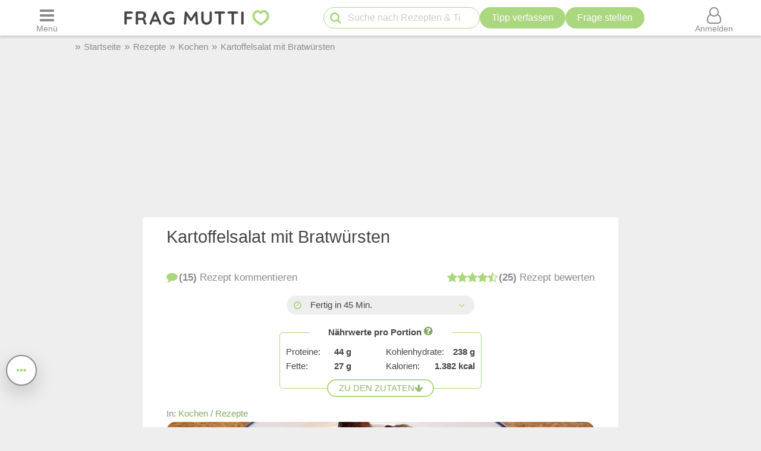

--- FILE ---
content_type: text/html; charset=UTF-8
request_url: https://www.frag-mutti.de/kartoffelsalat-mit-bratwuersten-a60708/
body_size: 40883
content:
<!DOCTYPE html>
<html lang="de">
<head>
<meta charset="UTF-8">
<link rel="preload" as="image" href="/images/uploads/de/headm/60708/kartoffelsalat-mit-bratwuersten.webp" fetchpriority="high">
<link rel="preload" href="https://cdn.mutti.de/css/icons/fonts2/icomoon.woff2" as="font" type="font/woff2" crossorigin="anonymous">
<title>Kartoffelsalat mit Bratwürsten - Rezept | Frag Mutti</title>
<meta property="og:title" content="Kartoffelsalat mit Bratwürsten - Rezept | Frag Mutti">
<meta name="description" content="Bratwurst mit Kartoffelsalat schmeckt mindestens genauso gut wie mit Kraut. Hier das megaleckere Kartoffelsalatrezept dazu. Schnell ausprobieren!">
<meta property="og:description" content="Bratwurst mit Kartoffelsalat schmeckt mindestens genauso gut wie mit Kraut. Hier das megaleckere Kartoffelsalatrezept dazu. Schnell ausprobieren!">
<meta property="og:site_name" content="Frag Mutti"> 
<meta property="og:type" content="article"> 
<meta property="fb:app_id" content="163633909738">
<meta property="og:url" content="https://www.frag-mutti.de/kartoffelsalat-mit-bratwuersten-a60708/">
<meta name="twitter:site" content="@FragMutti">
<meta name="twitter:card" content="summary_large_image">
<meta name="twitter:label1" content="Verfasst von">
<meta name="twitter:data1" content="Tortelini">
<meta name="twitter:label2" content="Geschätzte Lesezeit">
<meta name="twitter:data2" content="1 Minute">
<meta name="robots" content="max-image-preview:large">
<meta name="viewport" content="width=device-width, initial-scale=1.0">
<script>
const LOGIN_LINK = 'https://www.frag-mutti.de/anmelden?login';
const REGISTER_LINK = 'https://www.frag-mutti.de/anmelden';
window.cmp_params = "&usedesign=30774";
// enable the PUR model with sensible defaults
window.cmp_pur_enable = true;

// provide text macros for the highfivve design
window.cmp_textmacros = {
  subscription:"PUR: werbefrei lesen",
  subscription_link: "/werbefrei",
  subscription_login_link: "/anmelden?login",
  subscription_button: "Werbefrei für 2,50 &euro; / Monat",
  subscription_price: "2,50 &euro; / Monat"
};
// if you have your own PUR system running, you should know the user status
// on the backend and set this directly in your html output
window.cmp_pur_loggedin = false; // for paying users otherwise false

if(!("gdprAppliesGlobally" in window)){window.gdprAppliesGlobally=true}if(!("cmp_id" in window)||window.cmp_id<1){window.cmp_id=0}if(!("cmp_cdid" in window)){window.cmp_cdid="cfddb307c1269"}if(!("cmp_params" in window)){window.cmp_params=""}if(!("cmp_host" in window)){window.cmp_host="b.delivery.consentmanager.net"}if(!("cmp_cdn" in window)){window.cmp_cdn="cdn.consentmanager.net"}if(!("cmp_proto" in window)){window.cmp_proto="https:"}if(!("cmp_codesrc" in window)){window.cmp_codesrc="1"}window.cmp_getsupportedLangs=function(){var b=["DE","EN","FR","IT","NO","DA","FI","ES","PT","RO","BG","ET","EL","GA","HR","LV","LT","MT","NL","PL","SV","SK","SL","CS","HU","RU","SR","ZH","TR","UK","AR","BS"];if("cmp_customlanguages" in window){for(var a=0;a<window.cmp_customlanguages.length;a++){b.push(window.cmp_customlanguages[a].l.toUpperCase())}}return b};window.cmp_getRTLLangs=function(){var a=["AR"];if("cmp_customlanguages" in window){for(var b=0;b<window.cmp_customlanguages.length;b++){if("r" in window.cmp_customlanguages[b]&&window.cmp_customlanguages[b].r){a.push(window.cmp_customlanguages[b].l)}}}return a};window.cmp_getlang=function(a){if(typeof(a)!="boolean"){a=true}if(a&&typeof(cmp_getlang.usedlang)=="string"&&cmp_getlang.usedlang!==""){return cmp_getlang.usedlang}return window.cmp_getlangs()[0]};window.cmp_getlangs=function(){var g=window.cmp_getsupportedLangs();var c=[];var f=location.hash;var e=location.search;var j="cmp_params" in window?window.cmp_params:"";var a="languages" in navigator?navigator.languages:[];if(f.indexOf("cmplang=")!=-1){c.push(f.substr(f.indexOf("cmplang=")+8,2).toUpperCase())}else{if(e.indexOf("cmplang=")!=-1){c.push(e.substr(e.indexOf("cmplang=")+8,2).toUpperCase())}else{if(j.indexOf("cmplang=")!=-1){c.push(j.substr(j.indexOf("cmplang=")+8,2).toUpperCase())}else{if("cmp_setlang" in window&&window.cmp_setlang!=""){c.push(window.cmp_setlang.toUpperCase())}else{if("cmp_langdetect" in window&&window.cmp_langdetect==1){c.push(window.cmp_getPageLang())}else{if(a.length>0){for(var d=0;d<a.length;d++){c.push(a[d])}}if("language" in navigator){c.push(navigator.language)}if("userLanguage" in navigator){c.push(navigator.userLanguage)}}}}}}var h=[];for(var d=0;d<c.length;d++){var b=c[d].toUpperCase();if(b.length<2){continue}if(g.indexOf(b)!=-1){h.push(b)}else{if(b.indexOf("-")!=-1){b=b.substr(0,2)}if(g.indexOf(b)!=-1){h.push(b)}}}if(h.length==0&&typeof(cmp_getlang.defaultlang)=="string"&&cmp_getlang.defaultlang!==""){return[cmp_getlang.defaultlang.toUpperCase()]}else{return h.length>0?h:["EN"]}};window.cmp_getPageLangs=function(){var a=window.cmp_getXMLLang();if(a!=""){a=[a.toUpperCase()]}else{a=[]}a=a.concat(window.cmp_getLangsFromURL());return a.length>0?a:["EN"]};window.cmp_getPageLang=function(){var a=window.cmp_getPageLangs();return a.length>0?a[0]:""};window.cmp_getLangsFromURL=function(){var c=window.cmp_getsupportedLangs();var b=location;var m="toUpperCase";var g=b.hostname[m]()+".";var a=b.pathname[m]()+"/";var f=[];for(var e=0;e<c.length;e++){var j=a.substring(0,c[e].length+1);if(g.substring(0,c[e].length+1)==c[e]+"."){f.push(c[e][m]())}else{if(c[e].length==5){var k=c[e].substring(3,5)+"-"+c[e].substring(0,2);if(g.substring(0,k.length+1)==k+"."){f.push(c[e][m]())}}else{if(j==c[e]+"/"||j=="/"+c[e]){f.push(c[e][m]())}else{if(j==c[e].replace("-","/")+"/"||j=="/"+c[e].replace("-","/")){f.push(c[e][m]())}else{if(c[e].length==5){var k=c[e].substring(3,5)+"-"+c[e].substring(0,2);var h=a.substring(0,k.length+1);if(h==k+"/"||h==k.replace("-","/")+"/"){f.push(c[e][m]())}}}}}}}return f};window.cmp_getXMLLang=function(){var c=document.getElementsByTagName("html");if(c.length>0){var c=c[0]}else{c=document.documentElement}if(c&&c.getAttribute){var a=c.getAttribute("xml:lang");if(typeof(a)!="string"||a==""){a=c.getAttribute("lang")}if(typeof(a)=="string"&&a!=""){var b=window.cmp_getsupportedLangs();return b.indexOf(a.toUpperCase())!=-1?a:""}else{return""}}};(function(){var B=document;var C=B.getElementsByTagName;var o=window;var t="";var h="";var k="";var D=function(e){var i="cmp_"+e;e="cmp"+e+"=";var d="";var l=e.length;var G=location;var H=G.hash;var w=G.search;var u=H.indexOf(e);var F=w.indexOf(e);if(u!=-1){d=H.substring(u+l,9999)}else{if(F!=-1){d=w.substring(F+l,9999)}else{return i in o&&typeof(o[i])!=="function"?o[i]:""}}var E=d.indexOf("&");if(E!=-1){d=d.substring(0,E)}return d};var j=D("lang");if(j!=""){t=j;k=t}else{if("cmp_getlang" in o){t=o.cmp_getlang().toLowerCase();h=o.cmp_getlangs().slice(0,3).join("_");k=o.cmp_getPageLangs().slice(0,3).join("_");if("cmp_customlanguages" in o){var m=o.cmp_customlanguages;for(var x=0;x<m.length;x++){var a=m[x].l.toLowerCase();if(a==t){t="en"}}}}}var q=("cmp_proto" in o)?o.cmp_proto:"https:";if(q!="http:"&&q!="https:"){q="https:"}var n=("cmp_ref" in o)?o.cmp_ref:location.href;if(n.length>300){n=n.substring(0,300)}var z=function(d){var I=B.createElement("script");I.setAttribute("data-cmp-ab","2");I.type="text/javascript";I.defer=true;I.src=d;var H=["body","div","span","script","head"];var w="currentScript";var F="parentElement";var l="appendChild";var G="body";if(B[w]&&B[w][F]){B[w][F][l](I)}else{if(B[G]){B[G][l](I)}else{for(var u=0;u<H.length;u++){var E=C(H[u]);if(E.length>0){E[0][l](I);break}}}}};var b=D("design");var c=D("regulationkey");var y=D("gppkey");var s=D("att");var f=o.encodeURIComponent;var g=false;try{g=B.cookie.length>0}catch(A){g=false}var p=q+"//"+o.cmp_host+"/delivery/cmp.php?";p+=("cmp_id" in o&&o.cmp_id>0?"id="+o.cmp_id:"")+("cmp_cdid" in o?"&cdid="+o.cmp_cdid:"")+"&h="+f(n);p+=(b!=""?"&cmpdesign="+f(b):"")+(c!=""?"&cmpregulationkey="+f(c):"")+(y!=""?"&cmpgppkey="+f(y):"");p+=(s!=""?"&cmpatt="+f(s):"")+("cmp_params" in o?"&"+o.cmp_params:"")+(g?"&__cmpfcc=1":"");z(p+"&l="+f(t)+"&ls="+f(h)+"&lp="+f(k)+"&o="+(new Date()).getTime());var r="js";var v=D("debugunminimized")!=""?"":".min";if(D("debugcoverage")=="1"){r="instrumented";v=""}if(D("debugtest")=="1"){r="jstests";v=""}z(q+"//"+o.cmp_cdn+"/delivery/"+r+"/cmp_final"+v+".js")})();window.cmp_addFrame=function(b){if(!window.frames[b]){if(document.body){var a=document.createElement("iframe");a.style.cssText="display:none";if("cmp_cdn" in window&&"cmp_ultrablocking" in window&&window.cmp_ultrablocking>0){a.src="//"+window.cmp_cdn+"/delivery/empty.html"}a.name=b;a.setAttribute("title","Intentionally hidden, please ignore");a.setAttribute("role","none");a.setAttribute("tabindex","-1");document.body.appendChild(a)}else{window.setTimeout(window.cmp_addFrame,10,b)}}};window.cmp_rc=function(c,b){var l="";try{l=document.cookie}catch(h){l=""}var j="";var f=0;var g=false;while(l!=""&&f<100){f++;while(l.substr(0,1)==" "){l=l.substr(1,l.length)}var k=l.substring(0,l.indexOf("="));if(l.indexOf(";")!=-1){var m=l.substring(l.indexOf("=")+1,l.indexOf(";"))}else{var m=l.substr(l.indexOf("=")+1,l.length)}if(c==k){j=m;g=true}var d=l.indexOf(";")+1;if(d==0){d=l.length}l=l.substring(d,l.length)}if(!g&&typeof(b)=="string"){j=b}return(j)};window.cmp_stub=function(){var a=arguments;__cmp.a=__cmp.a||[];if(!a.length){return __cmp.a}else{if(a[0]==="ping"){if(a[1]===2){a[2]({gdprApplies:gdprAppliesGlobally,cmpLoaded:false,cmpStatus:"stub",displayStatus:"hidden",apiVersion:"2.2",cmpId:31},true)}else{a[2](false,true)}}else{if(a[0]==="getUSPData"){a[2]({version:1,uspString:window.cmp_rc("__cmpccpausps","1---")},true)}else{if(a[0]==="getTCData"){__cmp.a.push([].slice.apply(a))}else{if(a[0]==="addEventListener"||a[0]==="removeEventListener"){__cmp.a.push([].slice.apply(a))}else{if(a.length==4&&a[3]===false){a[2]({},false)}else{__cmp.a.push([].slice.apply(a))}}}}}}};window.cmp_gpp_ping=function(){return{gppVersion:"1.1",cmpStatus:"stub",cmpDisplayStatus:"hidden",signalStatus:"not ready",supportedAPIs:["5:tcfcav1","7:usnat","8:usca","9:usva","10:usco","11:usut","12:usct"],cmpId:31,sectionList:[],applicableSections:[0],gppString:"",parsedSections:{}}};window.cmp_gppstub=function(){var c=arguments;__gpp.q=__gpp.q||[];if(!c.length){return __gpp.q}var h=c[0];var g=c.length>1?c[1]:null;var f=c.length>2?c[2]:null;var a=null;var j=false;if(h==="ping"){a=window.cmp_gpp_ping();j=true}else{if(h==="addEventListener"){__gpp.e=__gpp.e||[];if(!("lastId" in __gpp)){__gpp.lastId=0}__gpp.lastId++;var d=__gpp.lastId;__gpp.e.push({id:d,callback:g});a={eventName:"listenerRegistered",listenerId:d,data:true,pingData:window.cmp_gpp_ping()};j=true}else{if(h==="removeEventListener"){__gpp.e=__gpp.e||[];a=false;for(var e=0;e<__gpp.e.length;e++){if(__gpp.e[e].id==f){__gpp.e[e].splice(e,1);a=true;break}}j=true}else{__gpp.q.push([].slice.apply(c))}}}if(a!==null&&typeof(g)==="function"){g(a,j)}};window.cmp_msghandler=function(d){var a=typeof d.data==="string";try{var c=a?JSON.parse(d.data):d.data}catch(f){var c=null}if(typeof(c)==="object"&&c!==null&&"__cmpCall" in c){var b=c.__cmpCall;window.__cmp(b.command,b.parameter,function(h,g){var e={__cmpReturn:{returnValue:h,success:g,callId:b.callId}};d.source.postMessage(a?JSON.stringify(e):e,"*")})}if(typeof(c)==="object"&&c!==null&&"__uspapiCall" in c){var b=c.__uspapiCall;window.__uspapi(b.command,b.version,function(h,g){var e={__uspapiReturn:{returnValue:h,success:g,callId:b.callId}};d.source.postMessage(a?JSON.stringify(e):e,"*")})}if(typeof(c)==="object"&&c!==null&&"__tcfapiCall" in c){var b=c.__tcfapiCall;window.__tcfapi(b.command,b.version,function(h,g){var e={__tcfapiReturn:{returnValue:h,success:g,callId:b.callId}};d.source.postMessage(a?JSON.stringify(e):e,"*")},b.parameter)}if(typeof(c)==="object"&&c!==null&&"__gppCall" in c){var b=c.__gppCall;window.__gpp(b.command,function(h,g){var e={__gppReturn:{returnValue:h,success:g,callId:b.callId}};d.source.postMessage(a?JSON.stringify(e):e,"*")},"parameter" in b?b.parameter:null,"version" in b?b.version:1)}};window.cmp_setStub=function(a){if(!(a in window)||(typeof(window[a])!=="function"&&typeof(window[a])!=="object"&&(typeof(window[a])==="undefined"||window[a]!==null))){window[a]=window.cmp_stub;window[a].msgHandler=window.cmp_msghandler;window.addEventListener("message",window.cmp_msghandler,false)}};window.cmp_setGppStub=function(a){if(!(a in window)||(typeof(window[a])!=="function"&&typeof(window[a])!=="object"&&(typeof(window[a])==="undefined"||window[a]!==null))){window[a]=window.cmp_gppstub;window[a].msgHandler=window.cmp_msghandler;window.addEventListener("message",window.cmp_msghandler,false)}};if(!("cmp_noiframepixel" in window)){window.cmp_addFrame("__cmpLocator")}if((!("cmp_disableusp" in window)||!window.cmp_disableusp)&&!("cmp_noiframepixel" in window)){window.cmp_addFrame("__uspapiLocator")}if((!("cmp_disabletcf" in window)||!window.cmp_disabletcf)&&!("cmp_noiframepixel" in window)){window.cmp_addFrame("__tcfapiLocator")}if((!("cmp_disablegpp" in window)||!window.cmp_disablegpp)&&!("cmp_noiframepixel" in window)){window.cmp_addFrame("__gppLocator")}window.cmp_setStub("__cmp");if(!("cmp_disabletcf" in window)||!window.cmp_disabletcf){window.cmp_setStub("__tcfapi")}if(!("cmp_disableusp" in window)||!window.cmp_disableusp){window.cmp_setStub("__uspapi")}if(!("cmp_disablegpp" in window)||!window.cmp_disablegpp){window.cmp_setGppStub("__gpp")};
window.cmp_addFrame("__cmapiLocator");
window.cmp_addFrame("__tcfapiLocator");//remove this line to remove IAB TCF v2 support
window.cmp_setStub("__cmapi");
window.cmp_setStub("__tcfapi");//remove this line to remove IAB TCF v2 support
const JS_IS_OSP_ARTICLE = false;
var JS_COUNT_COMMENTS = -1;
const JS_JQUERY_LIBRARY = 'https://cdn.mutti.de/libs/jquery/jquery.slim.min.js';
const SCRIPTS = {"tip_options":"\/js\/tip_options.min.227a2a904d619451aaa74ed1af542c4f.js","start_popup":"https:\/\/cdn.mutti.de\/js\/start_popup.min.0da32a0f46ffc35d299deb0daafdc819.js","comments":"\/js\/comments.min.139c5d53adebe0b580d1c8a087f994a8.js","upload":"\/js\/upload.min.051089e895abbdd49e754eca338c2cb2.js","app_dialog":"https:\/\/cdn.mutti.de\/js\/app_dialog.min.994cc058a007e9c2a072372e132baa93.js","share":"https:\/\/cdn.mutti.de\/js\/share.min.2b6fa62edb8fa00234d0bdf30a89739e.js","netid":"\/js\/netid.min.c72e601845dae4ea2fddc4a0d8baca57.js"};
const js_img_min_width = 1024;
const js_img_min_height = 576;
const JS_PROJECT_URL = 'https://www.frag-mutti.de/';
const JS_PROJECT_BOARD_URL = 'https://forum.frag-mutti.de/';
const JS_LOGGED_IN = false;
const JS_SHOW_CATEGORY = 0;
const JS_CATEGORY_ID = 2;
const JS_ARTICLE_ID = 60708;
const JS_IS_FORUM = false;
</script>
<link rel="canonical" href="https://www.frag-mutti.de/kartoffelsalat-mit-bratwuersten-a60708/">	<meta property="twitter:image" content="https://www.frag-mutti.de/images/uploads/de/head/60708/kartoffelsalat-mit-bratwuersten.jpg">
	<meta property="og:image" content="https://www.frag-mutti.de/images/uploads/de/head/60708/kartoffelsalat-mit-bratwuersten.jpg">
			<meta property="og:image:width" content="720">
		<meta property="og:image:height" content="405">
	<meta property="pinterest_image" content="https://www.frag-mutti.de/pinterest-12.jpg?id=60708">
<meta name="apple-itunes-app" content="app-id=498185033, affiliate-data=1001l5Uy">
<link rel="manifest" href="/manifest.json">
<link rel="apple-touch-icon" sizes="180x180" href="/apple-touch-icon.png">
<link rel="icon" type="image/png" href="/favicon-16x16.png" sizes="16x16">  
<link rel="icon" type="image/png" href="/favicon-32x32.png" sizes="32x32">  
<link rel="icon" type="image/png" href="/favicon-48x48.png" sizes="48x48">  
<link rel="icon" type="image/png" href="/favicon-96x96.png" sizes="96x96">  
<link rel="mask-icon" href="/safari-pinned-tab.svg" color="#abd77f">
<meta name="msapplication-TileColor" content="#abd77f">
<meta name="theme-color" content="#ffffff">
<link rel="alternate" type="application/rss+xml" title="https://www.frag-mutti.de/ RSS" href="https://www.frag-mutti.de/newsfeed/rss-de.xml">
<style>
:root{--fm-bg-color:#eee;--fm-font-color:#454545;--fm-dark-font-color:#2c2c2c;--fm-scetch-grey:#8b8b8b;--fm-bright-bg-color:#fff;--fm-very-bright-bg-color:#fafafa;--fm-bright-grey:#ccc;--fm-dark-grey:#333;--fm-link-color:#86a864;--fm-green:#abd77f;--fm-dark-green:#92b86d;--fm-scrollable-gradient:255,255,255;--fm-scrollable-gradient-grey:238,238,238;--fm-header-shadow:#ccc;--ring-color:var(--fm-dark-green);--ring-outline:3px solid var(--ring-color);--ring-outline-animation:7px solid var(--ring-color);--ring-offset:2px;  --ring-shadow:none;--tile-shadow-rest:0 0 0 rgba(0,0,0,0);--tile-shadow-hover:0 10px 28px rgba(0,0,0,0.14);--fab-shadow-rest:0 12px 32px rgba(0,0,0,0.18);--fab-shadow-hover:0 14px 36px rgba(0,0,0,0.22);--hover-darken:4%;--hover-darken-default:20%}html:not(.print-view):has(#dark-mode:checked){--fm-bg-color:#222;--fm-font-color:#f5f5f5;--fm-dark-font-color:#f5f5f5;--fm-bright-bg-color:#444;--fm-link-color:#abd77f;--fm-scetch-grey:#bfbfbf;--fm-green:#abd77f;--fm-dark-green:#abd77f;--fm-bright-grey:#aaa;--fm-dark-grey:#333;--fm-very-bright-bg-color:#333;--fm-scrollable-gradient:68,68,68;--fm-scrollable-gradient-grey:17,17,17;--fm-header-shadow:#666;--tile-shadow-rest:0 0 0 rgba(0,0,0,0);--tile-shadow-hover:0 12px 36px rgba(0,0,0,0.65);--fab-shadow-rest:0 16px 48px rgba(0,0,0,0.65);--fab-shadow-hover:0 18px 56px rgba(0,0,0,0.7)}html:not(.print-view):has(#dark-mode:checked) img:not(#logo-img){filter:brightness(.8) contrast(1.2)}html:not(.print-view):has(#dark-mode:checked) #logo-img{content:url("https://cdn.mutti.de/images/logo/logo-dark.svg")}html{font-size:16px}@media screen and (min-width:1180px){html{font-size:17px}}html,body{margin:0;padding:0;border:0}body{background-color:var(--fm-bg-color);font-family:"Helvetica Neue",Helvetica,Arial,sans-serif;font-size:1rem;color:var(--fm-font-color);line-height:1.6}h1,.h1{font-size:2rem;margin-block-start:.67em;margin-block-end:.67em}h2,.h2{font-size:1.5rem;margin-block-start:.83em;margin-block-end:.83em}h3,.h3{font-size:1.3rem;margin-block-start:1em;margin-block-end:1em}h4,.h4{font-size:1.1rem;margin-block-start:1.33em;margin-block-end:1.33em}h1,h2,h3,.h1,.h2,.h3{padding-bottom:0.4em; border-bottom:1px solid var(--fm-scetch-grey)}h1,.h1,h2,.h2,h3,.h3,h4,.h4{overflow-wrap:break-word;font-weight:normal;hyphens:auto}.themebox :is(h1,.h1,h2,.h2,h3,.h3){border-bottom:none;padding-bottom:0}i{display:inline-block}img{vertical-align:middle;max-width:100%;height:auto;border:0}form{padding:0;margin:0}a,a:visited,.rating button.plain-button,button.csrf-l-button,.fwd,button.fwd.inline{color:var(--fm-link-color);text-decoration:none}button.inline{display:inline;text-align:left}ol,ul{padding-left:2.2em}label{font-style:italic;color:var(--fm-scetch-grey)}#shopping-cart-button,#action-icons .action-text,.show-on-print,.post_color blockquote + br,#page-header .fa-times,#page-header .fa-angle-up,#show-comments .u-visible-desktop,#left-flexbox,#right-flexbox{display:none}table{border-spacing:0}table,tr,td{font-family:"Helvetica Neue",Helvetica,Arial,sans-serif;font-size:1rem;color:var(--fm-font-color);line-height:1.5; margin:0;padding:0;border:0}#page-header{width:100%;position:fixed;z-index:1300;top:0;display:flex;flex-wrap:wrap;justify-content:space-between;align-items:center;will-change:transform;transform:translateZ(0)}#menu-button{order:1}#logo{text-align:center;flex-grow:1;order:2}.header-label,#logo{background-color:var(--fm-bright-bg-color);height:60px}#search-button{order:3}#shopping-cart-button{color:#cc081f;order:4}#user-menu-button{order:5}#user-menu-button .circle-avatar{position:relative;width:36px;height:36px;border:2px solid var(--fm-bg-color)}#logo-link{display:inline-block}object#logo-img{pointer-events:none}#logo-img{width:210px;height:60px;vertical-align:top}.header-label{display:flex;justify-content:center;align-items:center;flex-basis:50px}button.header-label{background-color:var(--fm-bright-bg-color);color:var(--fm-scetch-grey);padding:0}@media screen{#main-content{background-color:var(--fm-bg-color) !important;max-width:800px}}.header-label > i{font-size:24px}#search{order:5;padding:8px 1%;flex-basis:100%;display:flex;justify-content:space-between;column-gap:5px;background-color:var(--fm-bg-color);box-shadow:inset 0px 3px 3px 0 var(--fm-header-shadow)}main{ padding-top:162px}main.streamlined{padding-top:62px}#cd-dropdown{visibility:hidden;position:fixed;z-index:9999999998;top:0;left:0;width:310px;height:100%}#main-container{margin:0 auto;width:98%}.fixed-btn .fa-icon-btn{background:var(--fm-bright-bg-color);width:32px;height:32px;border:2px solid var(--fm-scetch-grey);color:var(--fm-green);border-radius:32px;display:inline-block;text-align:center;line-height:32px;cursor:pointer;box-shadow:var(--fab-shadow-rest);transition:box-shadow 140ms ease,filter 140ms ease}.fixed-btn button{border-radius:50%}.fixed-btn button:hover{box-shadow:var(--fab-shadow-hover)}.fixed-btn button:active{box-shadow:0 8px 20px rgba(0,0,0,0.18);filter:brightness(0.97)}#search-box{position:relative;max-width:400px}#q{padding:0 30px 0 40px;height:36px;border-color:var(--fm-green);width:100%;box-sizing:border-box}#action-icons{white-space:nowrap;display:flex;column-gap:5px}#action-icons > button{text-transform:none;height:36px;min-height:36px;min-width:36px;padding:0}#start-search,#new-search{position:absolute;top:2px;left:6px;z-index:1;color:var(--fm-green);font-size:20px;padding:5px;margin:0;border:none;cursor:pointer;background:transparent}#new-search{right:6px;left:auto;z-index:1;color:var(--fm-scetch-grey)}input[type="search"]{-webkit-appearance:textfield}.boxsize{-moz-box-sizing:border-box;-webkit-box-sizing:border-box;-ms-box-sizing:border-box;box-sizing:border-box;width:100%}input[type="email"],input[type="number"],input[type="text"],input[type="password"],input[type="search"],textarea,input[type="file"],input[type="date"]{font-size:16px;font-family:"Helvetica Neue",Helvetica,Arial,sans-serif;margin:0;padding:9px 16px;border:1px solid var(--fm-scetch-grey);background-color:var(--fm-bright-bg-color);color:var(--fm-font-color);-webkit-border-radius:20px;-moz-border-radius:20px;border-radius:20px;-webkit-appearance:none;-moz-appearance:none;appearance:none}input[type="file"]{padding-left:5px;padding-right:2px}input[type="number"]{padding-left:10px;padding-right:10px}#breadcrumbs{min-height:36px;display:none;align-items:center;width:100%;max-width:1040px}.mobile-breadcrumbs #breadcrumbs{display:flex}#breadcrumb{padding:0;margin:0}#breadcrumb li,#breadcrumb > li.link::before{display:inline-block}#breadcrumb > li.link::before{content:"»";margin:0 6px;color:var(--fm-scetch-grey)}#breadcrumb a{color:var(--fm-scetch-grey);font-size:0.9rem;text-decoration:none}button.fwd,.plain-button{font-family:"Helvetica Neue",Helvetica,Arial,sans-serif;font-size:1rem;color:var(--fm-font-color);background:none;border:0;cursor:pointer;padding:0;display:inline-flex;column-gap:5px;align-items:center}.fwd{cursor:pointer}#header-ad-wrapper{display:flex;justify-content:center}#sticky-header-ad{display:flex;align-items:center;justify-content:center;overflow:hidden; height:50px;max-width:970px}.img-wrapper,.img-wrapper img{position:relative}.img-wrapper,.img-wrapper img,.img-wrapper > a{-webkit-border-top-left-radius:5px;-moz-border-top-left-radius:5px;border-top-left-radius:5px;-webkit-border-top-right-radius:5px;-moz-border-top-right-radius:5px;border-top-right-radius:5px;background-color:var(--fm-bg-color)}.themebox,.tableborder > table,.tablepad{background-color:var(--fm-bright-bg-color);-webkit-border-radius:5px;-moz-border-radius:5px;border-radius:5px}.themebox-padding{padding:1px 8px}.brick .brick-description,.brick .brick-date,.brick{font-size:0.9rem}.brick .brick-image{display:block;width:100%}.bricks.fixed-mode .brick-image{object-fit:cover;aspect-ratio:1 / 1}.brick-image-wrapper{position:relative}.brick-image-wrapper .brick-watermark{background-color:rgba(0,0,0,0.5);color:var(--fm-bright-grey);padding:4px 6px;position:absolute;bottom:0;text-align:right;font-style:italic}.brick .add-tip-ad .brick-image-wrapper{text-align:center;height:150px;font-size:64px;line-height:150px;color:var(--fm-green)}.brick .brick-category{color:var(--fm-dark-green);padding:5px 0;font-size:0.9rem;border-top:1px solid var(--fm-dark-green);text-overflow:ellipsis;overflow:hidden;white-space:nowrap}.brick .brick-rating,.brick .brick-comments{font-size:0.9rem;display:inline-block;margin-left:6px;color:var(--fm-scetch-grey)}.brick .fa-comment{margin-left:13px}.brick > a,.brick > a:hover,.brick > .fwd,.brick > .fwd:hover,.brick h3,.brick .h3{display:block;color:var(--fm-dark-font-color);margin:0;padding:8px 6px;font-size:1rem;font-weight:bold;overflow-wrap:break-word;text-decoration:none;hyphens:auto;text-align:left}.fixed-mode .brick > a,.fixed-mode .brick > a:hover,.fixed-mode .brick > .fwd,.fixed-mode .brick > .fwd:hover,.fixed-mode .brick h3,.fixed-mode .brick .h3{text-overflow:ellipsis;overflow:hidden;-webkit-line-clamp:4;display:block;display:-webkit-box;-webkit-box-orient:vertical;max-height:6.1rem}.brick-bottom{padding:0 6px}.fixed-mode .brick-bottom{margin-top:auto}.brick .brick-date{text-overflow:ellipsis;overflow:hidden;white-space:nowrap;color:var(--fm-scetch-grey);margin:0 0 10px 6px}.brick > .brick-rating-comments,.brick > .brick-category{padding-left:6px}.fixed-mode .brick .brick-date{margin:0 0 3px 0}.swiper-slide .brick{display:inline}.circle-avatar{background-repeat:no-repeat;background-position:50% 50%;background-size:cover;border-radius:50%;height:74px;width:74px;display:block}.circle-avatar > img{border-radius:50%;width:100%;height:100%;object-fit:cover}.tb.fwd{text-decoration:none}.video-container{max-width:720px;margin:0 auto;margin-block-start:1em;margin-block-end:1em}.shorts.video-container{max-width:280px}.video-container iframe,.video-container object,.video-container embed{aspect-ratio:16 / 9;width:100%;height:100%}.shorts.video-container iframe{aspect-ratio:8.99 / 16}.light-text{font-size:0.9rem;color:var(--fm-scetch-grey)}.author-box .circle-avatar{margin-right:12px}.author-name,.normalname a,.normalname button{text-decoration:none}a.tb,.tb,button.tb,input[type="submit"]{text-transform:uppercase;text-decoration:none;display:inline-flex;column-gap:5px;justify-content:center;align-items:center;padding:0 20px;min-height:38px;min-width:38px;margin-bottom:0;font-size:1rem;font-weight:normal;text-align:center;white-space:nowrap;cursor:pointer;background-image:none;border-radius:38px;-webkit-border-radius:19px;-moz-border-radius:19px;-webkit-user-select:none;-moz-user-select:none;-ms-user-select:none;-o-user-select:none;user-select:none;box-sizing:border-box;border:2px solid var(--fm-green);color:var(--fm-dark-green);--bg:var(--fm-bright-bg-color);background-color:var(--bg)}input[type=submit].small-tb,.tb.small-tb{font-size:0.9rem;min-height:30px;padding:0 12px}input[type=submit].tiny-tb,.tb.tiny-tb{font-size:0.9rem;min-height:24px;padding:0 7px}.tb.wrap-tb{text-transform:none;padding-left:10px;padding-right:10px}@media screen and (max-width:600px){.tb.wrap-tb *:first-child{flex-basis:100%}.tb.wrap-tb{flex-wrap:wrap;font-size:0.9rem;border-radius:15px;padding:2px 0}}.tb.white-tb{--bg:var(--fm-bright-bg-color);border:none;color:var(--fm-dark-green)}.tb.orange-tb{--bg:#ffe186;border:1px solid var(--fm-font-color);color:var(--fm-font-color);--hover-darken:var(--hover-darken-default)}.tb.invert-tb{--bg:var(--fm-green);border:2px solid var(--fm-bright-bg-color);color:var(--fm-bright-bg-color);--hover-darken:var(--hover-darken-default)}a.tb.vib,.tb.vib,input[type="submit"].vib{--bg:var(--fm-green);color:var(--fm-bright-bg-color);border:none;--hover-darken:var(--hover-darken-default)} .h5-sticky-ad{background-color:#f3f3f3;border:none;bottom:0;box-shadow:0 -1px 1px 0 rgba(0,0,0,0.2);min-height:50px;max-height:100px;left:0;padding:2px 0;position:fixed;text-align:center;width:100%;z-index:1201}fieldset{border:none;border-radius:10px;padding:20px 10px;margin:50px 0;background-color:var(--fm-very-bright-bg-color);box-shadow:0px 0px 1px var(--fm-scetch-grey)}legend{text-align:center;position:relative;top:-13px;font-weight:bold;font-size:1rem}.author-box{display:flex;align-items:center}.author-box .author-name,.author-box a,.author-box .fwd{padding:0;text-align:left;color:var(--fm-font-color);font-size:22px;max-width:250px;white-space:nowrap;text-overflow:ellipsis;overflow:hidden;display:inline-block}#glomex-sticky-player{position:fixed;bottom:0;right:0;width:200px;aspect-ratio:16 / 9;visibility:hidden;pointer-events:none}li[itemprop=recipeIngredient],ul.ingredients-list li{cursor:pointer;list-style-type:none;line-height:1.5}li[itemprop=recipeIngredient]::before,ul.ingredients-list li::before{font-family:icomoon;font-weight:normal;display:inline-block;padding:0;vertical-align:middle;font-size:20px;width:1rem;margin-left:-1.5rem;margin-right:0.5rem;content:"\f096";color:#a7a7a7}li[itemprop=recipeIngredient].checked::before,ul.ingredients-list li.checked::before{content:"\f046";color:var(--fm-dark-green)}li[itemprop=recipeIngredient].checked,ul.ingredients-list li.checked{color:#a7a7a7}@media (max-width:809px){body.hide-search #page-header:not(.hide-header){box-shadow:0px 3px 3px 0 var(--fm-header-shadow)}#fm_header{min-width:300px;max-width:320px;overflow:hidden}#header-ad-wrapper ~ #main-container{padding-top:60px}.mobile-breadcrumbs #header-ad-wrapper ~ #main-container{padding-top:0}.mobile-breadcrumbs #breadcrumbs{margin-top:60px}#sticky-header-ad{transition:transform 0.2s ease-in-out;-webkit-transition:transform 0.2s ease-in-out;position:fixed;width:100%;background-color:var(--fm-bg-color);top:112px;height:auto;max-height:100px;z-index:3;align-items:stretch}.header-ad--button{border:none;background-color:var(--fm-bg-color);width:22px}#search{width:100%;box-sizing:border-box}#glomex-sticky-player.moveup50{bottom:50px}#glomex-sticky-player:has(~ .st-adunit){bottom:116px}#glomex-sticky-player:has(~ #ogy-ad-slot),#glomex-sticky-player.moveup100{bottom:100px}}@media (min-width:768px){.u-hidden-desktop{display:none}.u-visible-desktop{display:block}fieldset{padding:20px}legend{margin-left:-20px;text-align:left}legend + p{margin-top:0}} .static-page{padding:1px 5% 30px 5%}.regular-layout .img-wrapper,.regular-layout .img-wrapper img,.regular-layout .img-wrapper > a{min-height:174px}#last,.entry,#article-body h2,#article-body h3,#article-body li,#answer-form,.comment,#article-body .h2,#article-body .h3,#article-body .infobox,#zutaten{scroll-margin-top:65px}.article-left,.article-right{float:none;margin:20px auto;max-width:300px;display:block}#q::-webkit-input-placeholder{color:var(--fm-bright-bg-color)}#q::-moz-placeholder{color:var(--fm-bright-bg-color)}#q:-ms-input-placeholder{color:var(--fm-bright-bg-color)}#q:-moz-placeholder{color:var(--fm-bright-bg-color)}.fixed-btn{position:absolute;z-index:120000}#scrolltotop{right:46px}.fixed{position:fixed}.fixed-btn .fixed{bottom:55px}#scrolltotop.visible .fixed.moveup50,#tip-options .fixed.moveup50{transform:translateY(-30px);-webkit-transform:translateY(-30px)}#scrolltotop.visible .fixed.moveup100,#tip-options .fixed.moveup100{transform:translateY(-80px);-webkit-transform:translateY(-80px)}#scrolltotop:not(.visible) .fixed{transform:translateY(178px);-webkit-transform:translateY(178px)}@media screen and (max-width:499px){.hide-on-mobile,.hide-on-tablet{display:none !important}}@media screen and (max-width:699px){.hide{display:none}.page-footer{content-visibility:auto;contain-intrinsic-height:700px}#fm-footer{content-visibility:auto;contain-intrinsic-height:250px}.similar-tips{content-visibility:auto;contain-intrinsic-height:600px}.content-recommendations{content-visibility:auto}}@media screen and (min-width:700px){.themebox-padding,#fm-article .img-wrapper{padding:1px 40px}}@media screen and (min-width:760px){#fm_header.hide-fm_header-desktop{display:none}.content-recommendations{min-height:400px}}@media screen and (min-width:810px){#main-content{min-width:800px}#main-container{width:auto;margin:0}#header-ad-wrapper + #main-container #main-content{padding-top:20px}main{display:flex;flex-direction:column;align-items:center}.header-label > i{font-size:28px;position:relative;top:-4px}#header-ad-wrapper{min-height:250px}#sticky-header-ad{min-height:250px;margin:0 auto}#breadcrumbs{display:flex}#page-header{height:60px;background-color:var(--fm-bright-bg-color);box-shadow:0px 3px 3px 0 var(--fm-header-shadow)}.header-ad--button,#search-button{display:none}#logo{flex-grow:0}#logo-img{width:270px}#search{background:var(--fm-bright-bg-color);align-items:center;height:60px;box-shadow:none;padding:0;order:3;flex-basis:auto}#shopping-cart-button{order:4}#shopping-cart-button::before{content:"Rewe\00a0("attr(data-n)")";color:var(--fm-scetch-grey)}#user-menu-button{order:5}#q,#q:focus-visible{border-color:var(--fm-green)}main{padding-top:60px}.fixed-btn .fa-icon-btn{background:var(--fm-bright-bg-color);width:48px;height:48px;display:inline-block;line-height:48px}.fixed-btn .fixed{bottom:70px}#scrolltotop{right:62px}.header-label{position:relative}.header-label::before{position:absolute;bottom:4px;font-size:0.8rem;font-style:normal}#page-header.with-cart .header-label{flex-shrink:1}#menu-button::before{content:"Menü"}#user-menu-button.logged-out::before{content:"Anmelden"}.author-box .author-name,.author-box a,.author-box .fwd{max-width:none;text-overflow:ellipsis;font-size:24px}#user-menu-button .circle-avatar{width:40px;height:40px}#glomex-sticky-player{bottom:50px;width:300px}}@media screen and (min-width:980px){#flexbox{display:flex;justify-content:center;column-gap:20px; }#right-flexbox,#left-flexbox{display:block;width:120px;flex-shrink:0;padding-top:10px}#left-flexbox{text-align:right}#left-flexbox > div,#right-flexbox > div{position:-webkit-sticky;position:sticky;top:75px;overflow:hidden}#main-container{position:relative}#scrolltotop{right:-18px}#q::-webkit-input-placeholder{color:var(--fm-bright-grey)}#q::-moz-placeholder{color:var(--fm-bright-grey)}#q:-ms-input-placeholder{color:var(--fm-bright-grey)}#q:-moz-placeholder{color:var(--fm-bright-grey)}#action-icons,#search{column-gap:20px}#action-icons .action-text{display:inline;font-size:16px}#action-icons > button{padding:0 20px}#action-icons .fas{display:none}#page-header.with-cart #logo-img{width:250px}.wide-content #main-content{min-width:940px;max-width:940px}#main-content.wide-layout{max-width:none;width:940px;margin:0 auto}.fixed-btn .fa-icon-btn{background:var(--fm-bright-bg-color);font-size:20px}}@media screen and (min-width:1160px){.header-label{flex-basis:80px}#right-flexbox,#left-flexbox{width:160px}#main-content.wide-layout{width:1020px}}@media screen and (min-width:1180px){#page-header{justify-content:space-around}#main-content.wide-layout{width:1140px}}@media screen and (min-width:1440px){#page-header{justify-content:space-evenly}#left-flexbox,#right-flexbox{width:300px}#right-flexbox > div{overflow:visible}#search-box{width:400px}#main-content.wide-layout{width:1300px}}input[name="delurl"]{visibility:hidden;position:absolute;top:0;left:-9999px;display:block;margin:10px 0;font-size:16px !important}.amzn-textlink{font-weight:bold}input[type=checkbox],input[type=radio]{position:absolute;width:1px;height:1px;padding:0;margin:-1px;border:0;overflow:hidden;clip:rect(0 0 0 0);clip-path:inset(50%);white-space:nowrap} input[type=checkbox] + label::before,input[type=radio] + label::before{font-family:icomoon;cursor:pointer;font-size:24px;font-weight:normal;font-style:normal;vertical-align:middle}input[type=checkbox]:focus-visible + label,input[type=radio]:focus-visible + label{outline:var(--ring-color);outline-offset:var(--ring-offset);box-shadow:var(--ring-shadow);border-radius:.5rem}input[type=checkbox] + label.big::before{font-size:32px;line-height:1}input[type=radio] + label::before{font-size:18px;font-weight:400;font-style:normal}input[type=checkbox] + label::before{content:"\f204";color:var(--fm-scetch-grey);letter-spacing:10px} input[type=checkbox]:checked + label::before{content:"\f205";color:var(--fm-green)} input[type=radio] + label::before{content:"\f10c";color:var(--fm-scetch-grey);letter-spacing:10px}input[type=radio]:checked + label::before{content:"\f111";color:var(--fm-green)}.h5-sticky-ad-close{background-color:#f3f3f3;background-image:url("data:image/svg+xml;charset=utf-8,%3Csvg width='13' height='13' viewBox='341 8 13 13' xmlns='http://www.w3.org/2000/svg'%3E%3Cpath fill='%234F4F4F' d='M354 9.31L352.69 8l-5.19 5.19L342.31 8 341 9.31l5.19 5.19-5.19 5.19 1.31 1.31 5.19-5.19 5.19 5.19 1.31-1.31-5.19-5.19z' fill-rule='evenodd'/%3E%3C/svg%3E");background-position:9px;background-repeat:no-repeat;background-size:13px 13px;border:none;border-top-right-radius:12px;box-shadow:0 -1px 1px 0 rgba(0,0,0,0.2);height:28px;padding:6px;position:absolute;left:0;top:-28px;width:28px}.h5-sticky-ad-close::before{bottom:0;content:"";right:-5px;position:absolute;left:0;top:-5px}.red{color:red;font-weight:bold }.green{color:green;font-weight:bold }.notice.red,.notice.green{font-weight:normal}#native-player{margin:20px auto;clear:both;max-width:600px}#native-player .h3{margin-block-start:0.3em;margin-block-end:0.3em}.fa,.fab,.fas,.far{vertical-align:text-top}.fast-stars,.fa-star-o,.fa-star,.fa-star-half-alt{vertical-align:text-bottom}.fa-clock{vertical-align:baseline}.tb.rewe-button{--bg:#cc081f;border:none;color:#fff;text-transform:none;--hover-darken:var(--hover-darken-default)}.tb.rewe-button > .no-shopping{display:none}.order-ingredients-button{width:260px}.sr-only{position:absolute !important;width:1px;height:1px;padding:0;margin:-1px;overflow:hidden;clip:rect(0,0,0,0);white-space:nowrap;border:0}#fm-article .img-wrapper img.favorite-tip{top:10px;right:10px}#fm-article .img-wrapper > span.fwd{display:block}#fm-article .img-wrapper,#fm-article .img-wrapper img{-moz-border-radius:0;-webkit-border-radius:0;border-radius:0;background:transparent}#fm-article h1{overflow-wrap:break-word;border-bottom:none;font-size:1.7rem;font-weight:normal;-webkit-hyphens:auto;-moz-hyphens:auto;-ms-hyphens:auto;hyphens:auto;margin-block-start:0.3em}#stored-in{margin-top:15px;font-size:0.9rem;color:var(--fm-scetch-grey)}#quick-links{display:flex;justify-content:space-between}#quick-links button{color:var(--fm-scetch-grey)}#quick-links button > i{font-size:1.1rem;color:var(--fm-green);margin-right:2px}.estimated-minutes{color:var(--fm-scetch-grey);font-size:0.9rem}#fm-article a:not(.tb),#fm-article .fwd:not(.tb){word-wrap:break-word}#fm-article .gallery-thumbnail img:not([class^="fit-"]):not(.article-left):not(.article-right){display:block;margin:0 auto}#fm-article li .gallery-thumbnail img:not([class^="fit-"]):not(.article-left):not(.article-right){margin-block-start:1rem;margin-block-end:1rem}#img-info{position:absolute;bottom:6px;right:6px}#img-info.fwd:hover{text-decoration:none}.tb.pinterest-button{--bg:#E60023;border:none;color:#fff;--hover-darken:var(--hover-darken-default)}#img-buttons{margin-top:10px;display:flex;justify-content:space-between;column-gap:4px}.video-page #img-buttons{margin-bottom:15px}#img-buttons > button{flex-grow:1}.order-ingredients{display:flex;flex-wrap:wrap;column-gap:10px}.order-ingredients > *{margin:5px 0}.tb.bring-button{--bg:#33454e;border:none;color:#fff;text-transform:none;--hover-darken:var(--hover-darken-default)}.bring-button img{height:26px}@media screen and (min-width:600px){#img-buttons{column-gap:10px}}@media screen and (min-width:700px){#img-info{bottom:15px;right:calc(5% + 15px)}#fm-article .img-wrapper img,#last-slide{-webkit-border-radius:15px;-moz-border--radius:15px;border-radius:15px}#last-slide .tb{min-width:300px}#fm-article .img-wrapper img.favorite-tip{top:10px !important;right:calc(5% + 10px) !important}}@media screen and (min-width:810px){#fm-article li .gallery-thumbnail img:not([class^="fit-"]):not(.article-left):not(.article-right){width:calc(100% - 4.4rem); max-width:600px}#img-buttons{column-gap:20px}#fm-article:not(.video-page) #quick-links{margin-top:25px}}@media screen and (min-width:810px) and (max-width:979px){#fm-article .img-wrapper img{width:720px;aspect-ratio:16 / 9}}@media screen and (min-width:1180px){#main-content:not(.wide-layout) #fm-article .img-wrapper img:not(.favorite-tip){width:720px;aspect-ratio:16 / 9}}.top-comment{border-top:1px solid var(--fm-bg-color);padding:10px 0;margin-top:20px;font-style:italic}article ol{list-style:none}article ol li{margin-block-start:1em;margin-block-end:1em}article ol li::before{display:inline-block;margin-left:-2.2em;width:2.2em}article ol .pon,article ol li .gallery-thumbnail:not(.has-fit){display:block;position:relative;left:-2.2em;width:calc(100% + 2.2em)}article ol li::before{counter-increment:olcounter;content:counter(olcounter);background-color:var(--fm-green);text-align:center;border-radius:0.9em;flex-shrink:0;height:1.8em;line-height:1.8em;width:1.8em;margin-left:-1.8em;position:relative;left:-0.4em}article ol:not(.continue-list){counter-reset:olcounter}#article-body.diy h2,#article-body.recipe h2{border-bottom:2px solid var(--fm-green);padding-bottom:0.4em}article .gallery-thumbnail,.gallery a{border:none}article .gallery-thumbnail{margin-bottom:2px}article .gallery-thumbnail img,article img.rounded-img{border-radius:6px}article table td img{max-width:none}article table{border-left:1px solid var(--fm-bg-color);border-top:1px solid var(--fm-bg-color);border-right:1px solid var(--fm-bg-color); width:100%}article table.vertical-border td{border-left:1px solid var(--fm-bg-color)}article table td,article table th{border-top-color:var(--fm-bright-bg-color);border-bottom:1px solid var(--fm-bg-color);vertical-align:top}article table th{padding:4px;text-align:left;line-height:1.3em;font-size:1.1rem}article table thead th{border-color:var(--fm-scetch-grey)}article table td{padding:4px}#article-body > .recipe-block:first-child{margin-top:1em}@media screen and (max-width:420px){#quick-links button > span{display:none}}@media screen and (max-width:499px){.ingredients-list,.pon{content-visibility:auto;contain-intrinsic-height:300px}#fm-article.video-page h1{font-size:1.3em}}.fit-3,.fit-3-margin,.fit-4,.fit-4-margin{margin-left:auto;margin-right:auto;display:block}.fit-2-margin{margin-right:1px;margin-bottom:1px}.fit-3-margin,.fit-4-margin{margin-bottom:1px}.fit-2{width:50%}.fit-2-margin{width:49.5%}#tip-times{padding-top:20px;width:100%}#tip-times i{min-width:20px;color:var(--fm-green);margin-right:8px}#tip-times button i{margin:0}#tip-times .hidden-times{display:none;width:100%}.video-container{margin-top:10px}#tip-times .time{background-color:var(--fm-bg-color);padding:0 12px;border-radius:16px;height:32px;line-height:32px;font-size:0.9rem}#main-time{display:flex;align-items:center}#main-time.clickable{cursor:pointer}#tip-times button{margin-left:auto}#tip-times .time{margin-bottom:5px}#tip-times .hidden-times .time{display:block}#tip-times.detailed .time span{display:inline}@media screen and (min-width:468px){#tip-times .time{max-width:316px;margin-left:auto;margin-right:auto}#article-body figure{display:block;margin-left:auto;margin-right:auto}article figure.fit-3,article figure.fit-3-margin,article figure.fit-4,article figure.fit-4-margin,.fit-3,.fit-3-margin,.fit-4,.fit-4-margin{display:inline-block}.fit-3-margin,.fit-4-margin{margin-right:1px;margin-bottom:0}.fit-3{width:33.3%}.fit-3-margin{width:32.8%}.fit-4{width:25%}.fit-4-margin{width:24.5%}}@media screen and (min-width:600px){#tip-times{padding-top:0;width:316px;margin:20px auto 0 auto}}#newsletter{margin-top:20px;display:flex;align-items:center}#newsletter > .fwd > i{font-size:46px;margin-right:20px;color:var(--fm-green)}</style>
<script defer src="https://cdn.mutti.de/js/vanilla.min.61db7bd23491a4b40d256203cfa27287.js"></script>
<script defer src="https://cdn.mutti.de/js/article.min.cb19f11393f1e76dbfe6231f1b1bc061.js"></script>
<link rel="preload" href="https://cdn.mutti.de/css/article-split.min.58bd5eebaefd19db5f85fddbaf3a2435.css" as="style" onload="this.onload=null;this.rel='stylesheet'" fetchpriority="low">
<noscript><link rel="stylesheet" href="https://cdn.mutti.de/css/article-split.min.58bd5eebaefd19db5f85fddbaf3a2435.css"></noscript>
<link rel="preload" href="https://cdn.mutti.de/css/layout-split.min.7371cc829d94cd1486fabc4a7bdca27a.css" as="style" onload="this.onload=null;this.rel='stylesheet'" fetchpriority="low">
<noscript><link rel="stylesheet" href="https://cdn.mutti.de/css/layout-split.min.7371cc829d94cd1486fabc4a7bdca27a.css"></noscript>

<link rel="preload" href="https://cdn.mutti.de/css/icons/style.min.4bc1bd1c5d74a917d7390d7ba4e49e57.css" as="style" onload="this.onload=null;this.rel='stylesheet'" fetchpriority="low">
<noscript><link rel="stylesheet" href="https://cdn.mutti.de/css/icons/style.min.4bc1bd1c5d74a917d7390d7ba4e49e57.css"></noscript>
<style>
<!--
#go-to-answer-bottom{text-align:center}#go-to-answer-bottom,#load-more-comments{padding:20px 0}#comment-action{margin-top:50px}#comment-action button{overflow:hidden}@media screen and (min-width:500px){#comment-action p button i,#load-more-comments button i{margin-left:10px}#go-to-answer-bottom,#load-more-comments{padding:40px 0}}#comment-action button i.fa-spinner,#load-more-comments i.fa-spinner{visibility:hidden}#comment-action button i.fa-spin,#load-more-comments i.fa-spin{visibility:visible}.pon{overflow:hidden;clear:both;margin-block-end:1em;margin-block-start:1em}.pons{display:flex;justify-content:space-between;column-gap:6px;overflow-x:scroll}.pons > div{flex-basis:160px;flex-shrink:0;flex-grow:0;cursor:pointer;border:1px solid var(--fm-bg-color);box-sizing:border-box;border-radius:6px;padding-bottom:5px}.pons .fast-stars,.pons .my-stars{margin:5px 0 0 5px}.pons img,#fm-article .pons img{-webkit-border-top-left-radius:5px;-moz-border-top-left-radius:5px;border-top-left-radius:5px;-webkit-border-top-right-radius:5px;-moz-border-top-right-radius:5px;border-top-right-radius:5px;min-height:auto;aspect-ratio:3/2;display:block;width:198px}.pons a,.pons button.fwd{display:block;color:var(--fm-font-color);padding:0 5px;word-break:break-word;text-align:left;line-height:1.5}.pons a:hover,.pons button.fwd:hover{text-decoration:none}.pons i{color:var(--fm-green)}.pons.pons-2{justify-content:space-evenly}@media screen and (min-width:500px){.pons.pons-2{padding:10px 0;border-top:1px solid var(--fm-bg-color);border-bottom:1px solid var(--fm-bg-color)}}@media screen and (min-width:700px){.pon{overflow:visible}.pons{overflow-x:visible;column-gap:normal}.pons > div{flex-basis:27%}.pons.pons-5 > div,.pons.pons-4 > div{flex-basis:24.3%}.pons.pons-5 a,.pons.pons-5 .fwd,.pons.pons-4 a,.pons.pons-4 .fwd{font-size:0.9rem}.pons.pons-5 > div:last-child{display:none}}@media (min-width:600px){ul.ingredients-list,#article-body ul:first-child{columns:2;column-gap:30px}}button.author-heart.liked:hover::before{content:"❤️ von Tortelini";position:absolute;top:2px;right:36px;padding:0 10px;height:26px;line-height:26px;color:var(--fm-font-color);background-color:var(--fm-bg-color);white-space:nowrap;z-index:1;border-radius:10px;font-size:13px}.ob-dynamic-rec-container{border-radius:5px;-webkit-border-radius:5px;-moz-border-radius:5px}#sounds-good button strong{padding-left:15px;border-left:2px solid var(--fm-bright-bg-color)}.with-yield{display:flex;justify-content:space-between;align-items:center; padding:5px 5px 5px 10px;border-radius:6px;background-color:var(--fm-bg-color)}#article-body.recipe .with-yield h2,#article-body.recipe .with-yield h3,#article-body.recipe .with-yield h4{border-bottom:none;padding-bottom:0;margin:0;font-weight:bold;font-size:1.2rem}h2 + .recipe-block > .with-yield,h3 + .recipe-block > .with-yield{border-bottom:none}.yield{font-size:1.1rem;display:flex;align-items:center}.yield > button{padding:0}.yield > button i{font-size:1.2rem;height:18px}.yield > span{display:flex;column-gap:5px;align-items:center;text-align:center;padding:0 6px}.yield input{padding:0 3px;width:50px;height:36px;text-align:center;border-color:var(--fm-bright-grey);border-radius:8px}.yield input[type=number]::-webkit-inner-spin-button,.yield input[type=number]::-webkit-outer-spin-button{-webkit-appearance:none;margin:0}.yield input[type=number]{- -moz-appearance:textfield;appearance:textfield;margin:0}#ingredients-link{position:absolute;width:180px;margin-left:-90px;bottom:-15px;left:50%}#nutrition-box{margin:30px auto 15px auto}.recipe-block{clear:both}.recipe-block h3,.recipe-block h4{margin-block-start:0.5em;margin-block-end:0em}.recipe-block > h3{font-size:1.2rem}.recipe-block h3 + .ingredients-list{margin-block-start:0.5em;margin-block-end:0.5em}@media screen and (min-width:468px){#nutrition-box{max-width:340px}}#nutrition{position:relative;border:1px solid var(--fm-green);margin:0 auto 30px auto;font-size:0.9rem;border-radius:6px;padding:20px 10px 25px 10px}#nutrition-title{text-align:center;position:absolute;padding:2px 5px;background:var(--fm-bright-bg-color);left:50%;margin:0;margin-left:-120px;width:230px;top:-15px;font-weight:bold}#nutrition-content{display:flex;justify-content:space-between;flex-wrap:wrap}#nutrition-content > div{display:flex;justify-content:space-between;flex-basis:110px}#nutrition > div > div:nth-child(even){flex-basis:160px}@media screen and (min-width:700px){#nutrition > div > div:nth-child(even){flex-basis:150px}}
-->
</style><meta name="p:domain_verify" content="20f99dee4c341c478a8acfd66443ef90">
<meta property="fb:admins" content="665567503,100000072433543">

<script type="application/ld+json">
{"@context":"https://schema.org","@type":"WebSite","name":"Frag Mutti","url":"https://www.frag-mutti.de/","potentialAction":{"@type":"SearchAction","target":{"@type":"EntryPoint","urlTemplate":"https://www.frag-mutti.de/search?q={search_term_string}"},"query-input":"required name=search_term_string"}}</script>
<script type="application/ld+json">
{"@context":"https://schema.org","@type":"Organization","name":"Frag Mutti","alternateName":"Frag-Mutti.de","legalName":"Frag Mutti GmbH","description":"Dein Ratgeber mit Herz f\u00fcr den Haushalt, Rezepte und einen bewussten Alltag. Das Essen ist verbrannt? Die Waschmaschine stinkt? Und wie wird der Backofen wieder sauber? Frag Mutti! Unser Ziel ist es, der Menschheit den Alltag zu erleichtern. Daf\u00fcr sammeln wir seit 2003 die besten Tipps und Tricks rund ums Wohnen und geben sie an dich weiter. Dabei sind wir mit jeder Menge Herzblut bei der Arbeit.","logo":"https://www.frag-mutti.de/images/logo/logo-vertical.svg","url":"https://www.frag-mutti.de","telephone":"+4971439099382","sameAs":["https://www.facebook.com/FragMutti","https://twitter.com/FragMutti","https://www.instagram.com/fragmutti/","https://www.pinterest.com/fragmuttide/","https://www.youtube.com/user/FragMuttiTV"],"address":[{"streetAddress":"Am Steinbach 12","addressLocality":"Freudental","postalCode":"74392","addressCountry":"DE"}],"contactPoint":{"@type":"ContactPoint","telephone":"+4971439099382"},"vatID":"DE815444080"}</script>
<meta name="category" content="Rezepte"></head>
<body>
<div id="toptest"></div>
<header id="page-header">
			<button id="menu-button" class="plain-button header-label" aria-expanded="false" aria-controls="cd-dropdown" aria-label="Menü öffnen oder schließen"><i aria-hidden="true" class="fas fa-bars"></i><i aria-hidden="true" class="fas fa-times"></i></button>
			<div id="logo">
				<a id="logo-link" href="/"><img id="logo-img" src="https://cdn.mutti.de/images/logo/logo.svg" alt="Frag Mutti – Zur Startseite"></a>
							</div>
						<button aria-label="Suche" id="search-button" aria-controls="search" aria-expanded="false" class="plain-button header-label"><i aria-hidden=true class="far fa-search"></i></button>
			<button data-n="0" id="shopping-cart-button" data-url="/rewe.php?action=open" class="plain-button header-label" aria-label="REWE Zutaten"><i aria-hidden=true class="far fa-shopping-cart"></i></button>
			<button id="user-menu-button" class="plain-button header-label logged-out" title="Dein Profil" aria-expanded="false" aria-label="Benutzermenü öffnen oder schließen" aria-controls="user-menu"><i class="far fa-user" aria-hidden=true></i></button>
	<div id="search">
		<form class="boxsize" action="/search" accept-charset="utf-8" id="search-box" method="GET">
			<button id="start-search" aria-label="Suche starten"><i aria-hidden=true class="fa fa-search"></i></button>
			<button id="new-search" aria-label="Neue Suche" type="button"><i aria-hidden=true class="fa fa-times"></i></button>
			<input type="hidden" name="filter" value="">
			<input placeholder="Suche nach Rezepten &amp; Tipps&hellip;" type="text" value="" name="q" required autocomplete="off" id="q">
			<div id="autosuggest"></div>
		</form>
		<div id="action-icons">
			<button class="tb vib fwd" data-fwd="https://www.frag-mutti.de/tipp-verfassen"><i class="fas fa-pencil-alt" aria-hidden=true></i><span class="action-text"> Tipp verfassen</span></button><button class="exclude-fwd tb vib fwd" onclick="loadPopupFormHandler(event);return false;" data-fwd="/new_question.php"><i class="fas fa-question" aria-hidden=true></i><span class="action-text"> Frage stellen</span></button>
		</div>
	</div>
</header>
<main>
<nav id="breadcrumbs">
		<ol id="breadcrumb" itemscope itemtype="https://schema.org/BreadcrumbList"><li class="link" itemprop="itemListElement" itemscope
		itemtype="https://schema.org/ListItem"><a itemprop="item" href="https://www.frag-mutti.de/"><span itemprop="name">Startseite</span></a><meta itemprop="position" content="1"></li><li class="link" itemprop="itemListElement" itemscope
		itemtype="https://schema.org/ListItem"><a itemprop="item" href="/rezepte"><span itemprop="name">Rezepte</span></a><meta itemprop="position" content="2"></li><li class="link" itemprop="itemListElement" itemscope
		itemtype="https://schema.org/ListItem"><a itemprop="item" href="/rezepte/kochen"><span itemprop="name">Kochen</span></a><meta itemprop="position" content="3"></li><li class="link" id="current-breadcrumb" itemprop="itemListElement" itemscope
		itemtype="https://schema.org/ListItem"><a itemprop="item" href="/kartoffelsalat-mit-bratwuersten-a60708/"><span itemprop="name">Kartoffelsalat mit Bratwürsten</span></a><meta itemprop="position" content="4"></li></ol></nav>
						<div id="header-ad-wrapper">
				<div data-ref="header-ad" id="sticky-header-ad" class="hide-on-media-print ad-loading">
					<div id="fm_header"></div>
					<button class="header-ad--button" data-ref="header-ad-close-button" title="Schließen"></button>
				</div>
				</div>
					<div class="" id="main-container" itemscope itemtype="https://schema.org/Recipe">
<div id="flexbox">
<div id="left-flexbox">
<div class="hide-on-media-print" id="fm_sidebar_left"></div></div>
<div id="main-content" style="background: var(--fm-bg-color) !important;">

	<article id="fm-article" class="themebox"><div class="themebox-padding"><h1 itemprop="name">Kartoffelsalat mit Bratwürsten</h1><div class="hide-on-print" id="quick-links"><button id="quick-comments" class="inline plain-button" onclick="scrollToCommentField();return false;"><i aria-hidden=true class="fas fa-comment"></i><strong>(<span class="sr-only">Kommentare: </span>15)</strong> <span>Rezept</span> kommentieren</button><button id="quick-votes" class="inline plain-button">
			<i aria-hidden=true class="fa fast-stars fa-star45"></i><span class="sr-only">Bewertungen: </span><strong>(25)</strong> <span>Rezept</span> bewerten
			</button></div><div id="tip-times"><div class="hidden-times"><div class="time"><i aria-hidden=true class="far fa-clock"></i><time itemprop="prepTime" datetime="PT0H20M">Zubereitungsdauer 20 Min. </time></div><div class="time"><i aria-hidden=true class="far fa-clock"></i><time itemprop="cookTime" datetime="PT0H25M">Koch- / Backzeit 25 Min. </time></div><div class="time"><i aria-hidden=true class="far fa-clock"></i><time itemprop="restTime" datetime="PT0H45M">Ruhezeit 45 Min. </time></div></div><div id="main-time" class="time clickable"><i aria-hidden=true class="far fa-clock"></i> Fertig in&nbsp; <time itemprop="totalTime" datetime="PT0H45M">45 Min. </time><button class="plain-button" aria-label="Alle Zeiten anzeigen"><i aria-hidden=true class="fas fa-angle-down"></i></button></div></div><div class="boxsize" id="nutrition-box"><div id="nutrition"><div id="nutrition-title">Nährwerte pro Portion <button aria-label="Infos zu Nährwertangaben" class="plain-button inline fwd" data-fwd="/naehrwertangaben"><i aria-hidden=true class="fas fa-question-circle"></i></button></div><div id="nutrition-content"><div><span>Proteine:</span><strong>44 g</strong></div><div><span>Kohlenhydrate:</span><strong>238 g</strong></div><div><span>Fette:</span><strong>27 g</strong></div><div itemscope itemtype="https://schema.org/NutritionInformation" itemprop="nutrition"><span>Kalorien:</span><strong itemprop="calories" content="1382 calories">1.382 kcal</strong></div></div><a id="ingredients-link" href="#zutaten" class="boxsize small-tb tb hide-on-print" role="button">Zu den Zutaten <i aria-hidden=true class="fas fa-arrow-down"></i></a></div></div><div id="stored-in" class="hide-on-print">In: <a href="/rezepte/kochen">Kochen</a> / <a href="/rezepte">Rezepte</a></div></div><div class="img-wrapper"><picture>
				<source srcset="/images/uploads/de/headm/60708/kartoffelsalat-mit-bratwuersten.webp" type="image/webp" media="(max-width:414px)">
				<source srcset="/images/uploads/de/head/60708/kartoffelsalat-mit-bratwuersten.webp" type="image/webp" media="(min-width:415px)">
				<source srcset="/images/uploads/de/headm/60708/kartoffelsalat-mit-bratwuersten.jpg" type="image/jpeg" media="(max-width:414px)">
				<source srcset="/images/uploads/de/head/60708/kartoffelsalat-mit-bratwuersten.jpg" type="image/jpeg" media="(min-width:415px)">
				<img class="photo" itemprop="image" style="height:auto" width="720" height="405" src="/images/uploads/de/headm/60708/kartoffelsalat-mit-bratwuersten.jpg" alt="Auf einem Teller liegen zwei gebratene Bratw&uuml;rste neben Kartoffelsalat und Cherry-Tomaten, angerichtet auf einem Holzuntergrund." title="Die Bratw&uuml;rste sind gut gebraten und schmecken vorz&uuml;glich mit einem selbstgemachten Kartoffelsalat." fetchpriority="high">
				</picture><button aria-label="Bilder groß anzeigen" id="img-info" class="tb hide-on-print fwd" data-fwd="/bilder/60708/kartoffelsalat-mit-bratwuersten.html"><i aria-hidden=true class="fa fa-search"></i> 2</button></div><div class="themebox-padding"><div id="img-buttons" class="hide-on-print meal-planer"><button class="wrap-tb fwd vib tb" data-fwd="?print" data-target="blank"><i aria-hidden=true class="far fa-print"></i>Druck/PDF</button><button class="wrap-tb fwd vib tb loginpopup" id="save-button"><i aria-hidden=true class="far fa-heart"></i>Speichern</button><button id="mealplan-button" class="wrap-tb vib tb"><i aria-hidden=true class="fa fa-plus"></i>Planen</button><button id="img-share-button" class="wrap-tb vib tb" title="Beitrag teilen"><i aria-hidden=true class="fas fa-share-alt"></i>Teilen</button><button aria-label="Auf Pinterest merken" id="pinterest-sharer" class="pinterest-button wrap-tb tb"><i aria-hidden=true class="fab fa-pinterest-p"></i>Merken</button></div><meta itemprop="description" content="Bratwurst mit Kartoffelsalat schmeckt mindestens genauso gut wie mit Kraut. Hier das megaleckere Kartoffelsalatrezept dazu. Schnell ausprobieren!"><div id="article-body" class="regular-layout recipe"><p><strong>Bratw&uuml;rste mit Kartoffelsalat schmeckt mindestens genauso gut wie mit Kraut. Wir holten gerade sch&ouml;ne Kartoffeln vom Bauern, also war es naheliegend gleich einen Kartoffelsalat zu machen.&nbsp;</strong></p><p>Man sollte schon ca. 2 Stunden einplanen, denn die <a href="/rezepte/kochen/t/42">Kartoffeln</a> m&uuml;ssen nicht nur gekocht werden, was ja eigentlich am schnellsten geht,&nbsp;sondern sie brauchen auch genug Zeit um danach abzuk&uuml;hlen. Ich belasse sie immer mindestens, solange im <a href="https://www.frag-mutti.de/dlk/?url=https%3A%2F%2Fwww.amazon.de%2Fs%3Fk%3DSchnellkochtopf%26__mk_de_DE%3D%25C3%2585M%25C3%2585%25C5%25BD%25C3%2595%25C3%2591%26linkCode%3Dll2%26linkId%3D104ec056328c6cc51a4022c0e192b442%26tag%3Dmutti-textlink-21%26ref%3Das_li_ss_tl" rel="sponsored" target="_blank" class="amzn-textlink amzn-logo">Schnellkochtopf</a>, bis das Ventil unten ist. Ist man ungeduldig und k&uuml;hlt den Schnellkochtopf mit Wasser schnell runter,&nbsp;erlebt man eine &Uuml;berraschung, n&auml;mlich die Kartoffeln platzen alle auf.</p><p>Sind sie noch hei&szlig;, braucht man eine Gabel und ein kleines Messerchen zum Sch&auml;len, sonst verbrennt man sich die Finger.&nbsp;Wenn die Kartoffeln dagegen schon mehr abgek&uuml;hlt sind, kann man das Absch&auml;len leicht mit der Hand und einem kleinen Messer bewerkstelligen.</p><div class="recipe-block"><div class="with-yield"><h2 id="zutaten" class="zutaten">Zutaten</h2><span id="yield-buttons" data-index="0" class="yield"><button class="tb hide-on-media-print" aria-label="Weniger Portionen"><i class="fa fa-minus" aria-hidden="true"></i></button><span><input type="number" inputmode="numeric" min="1" max="999" itemprop="recipeYield" value="2"> <button class="plain-button reset-yield" data-yield="2">Portionen</button></span><button class="increase tb hide-on-media-print" aria-label="Mehr Portionen"><i class="fa fa-plus" aria-hidden="true"></i></button></span></div><ul class="ingredients-list"><li itemprop="recipeIngredient"><strong data-amount="6" class="recipe-ingredient-amount">6</strong> <span class="recipe-ingredient-ingredient">frische Bratw&uuml;rste - je nach Hunger</span></li><li itemprop="recipeIngredient"><strong data-amount="500" class="recipe-ingredient-amount">500</strong> <strong class="recipe-ingredient-unit">g</strong> <span class="recipe-ingredient-ingredient">Kartoffeln, festkochend</span></li><li itemprop="recipeIngredient"><strong class="recipe-ingredient-unit">etwas</strong> <span class="recipe-ingredient-ingredient">Salz</span></li><li itemprop="recipeIngredient"><strong class="recipe-ingredient-unit">etwas</strong> <span class="recipe-ingredient-ingredient">Zucker</span></li><li itemprop="recipeIngredient"><strong class="recipe-ingredient-unit">etwas</strong> <span class="recipe-ingredient-ingredient">Oliven&ouml;l</span></li><li itemprop="recipeIngredient"><strong class="recipe-ingredient-unit">etwas</strong> <span class="recipe-ingredient-ingredient">Essig</span></li><li itemprop="recipeIngredient"><strong class="recipe-ingredient-unit">etwas</strong> <span class="recipe-ingredient-ingredient">Schnittlauch oder Petersilie</span></li><li itemprop="recipeIngredient"><strong class="recipe-ingredient-unit">etwas</strong> <span class="recipe-ingredient-ingredient">groben Pfeffer - je nach Gusto</span></li></ul><div class="exclude-search order-ingredients" data-nosnippet><button data-url="/rewe.php?id=60708&amp;pos=1&amp;action=update&amp;n_buttons=1&amp;webview=0" class="tb small-tb rewe-button order-ingredients-button hide-on-print"><i class="fa fa-shopping-cart" aria-hidden="true"></i><span class="n-ingredients">8 Zutaten</span><span> bestellen bei <strong>REWE</strong></span><span class="no-shopping">Toll, alle Zutaten sind vorr&auml;tig!</span></button><button data-target="blank" data-fwd="https://api.getbring.com/rest/bringrecipes/deeplink?url=https://www.frag-mutti.de/kartoffelsalat-mit-bratwuersten-a60708/&amp;source=web&amp;baseQuantity=2&amp;requestedQuantity=2" class="bring-button fwd hide-on-print boxsize order-ingredients-button tb small-tb"><img alt="Bring!" src="[data-uri]"> Zur Einkaufsliste bei Bring!</button></div></div><div class="hide-on-print intext-ad"><div id="fm_content_1"></div></div><div id="header-ad--fadeOut-marker"></div><aside class="pon hide-on-print swipe-lr" aria-label="Auch interessant"><div class="h3">Auch interessant:</div><div class="pons pons-5"><div class="pon-box"><img loading="lazy" class="exclude-gallery" src="https://cdn.mutti.de/images/uploads/de/thumbnails/38737/schlesischer-ksrtoffelsalat.webp" alt="Kartoffelsalat mit Fisch - Schlesischer Kartoffelsalat"><i aria-hidden="true" class="fa fast-stars fa-star45"></i><a href="/kartoffelsalat-mit-fisch-schlesischer-kartoffelsalat-a38737/">Kartoffelsalat mit Fisch - Schlesischer Kartoffelsalat</a></div><div class="pon-box"><img loading="lazy" class="exclude-gallery" src="https://cdn.mutti.de/images/uploads/de/thumbnails/31619/kartoffelsalat.webp" alt="Allereinfachster Kartoffelsalat - gelingt immer"><i aria-hidden="true" class="fa fast-stars fa-star45"></i><a href="/allereinfachster-kartoffelsalat-gelingt-immer-a31619/">Allereinfachster Kartoffelsalat - gelingt immer</a></div><div class="pon-box"><img loading="lazy" class="exclude-gallery" src="https://cdn.mutti.de/images/uploads/de/thumbnails/322/kartoffelsalat-schwaebisch.webp" alt="Schw&auml;bischer Kartoffelsalat"><i aria-hidden="true" class="fa fast-stars fa-star45"></i><a href="/rezept/322/schwaebischer-kartoffelsalat">Schw&auml;bischer Kartoffelsalat</a></div><div class="pon-box"><img loading="lazy" class="exclude-gallery" src="https://cdn.mutti.de/images/uploads/de/thumbnails/24379/Schw-ae-bischer_Kartoffelsalat.webp" alt="Schw&auml;bischer Kartoffelsalat mit Endiviensalat"><i aria-hidden="true" class="fa fast-stars fa-star45"></i><a href="/schwaebischer-kartoffelsalat-mit-endiviensalat-a24379/">Schw&auml;bischer Kartoffelsalat mit Endiviensalat</a></div><div class="pon-box"><img loading="lazy" class="exclude-gallery" src="https://cdn.mutti.de/images/uploads/de/thumbnails/63407/nuernberger-bratwuerste-mit-bratkartoffeln.webp" alt="N&uuml;rnberger Bratw&uuml;rste mit Bratkartoffeln"><i aria-hidden="true" class="fa fast-stars fa-star5"></i><a href="/rezept/63407/nuernberger-bratwuerste-mit-bratkartoffeln">N&uuml;rnberger Bratw&uuml;rste mit Bratkartoffeln</a></div></div></aside><aside id="cooking-mode" class="hide-on-print" aria-label="Kochmodus"><input type="checkbox" name="cooking-mode" value="1" id="cooking-mode-on"><label class="big" for="cooking-mode-on">Kochmodus &ndash; Bildschirm bleibt an</label></aside><h2>Zubereitung</h2><ol itemprop="recipeInstructions"><li itemprop="itemListElement" itemscope itemtype="https://schema.org/HowToStep"><span itemprop="text">Schnellkochtopf mit ca. 1/4 bis 1/2 L&nbsp;Wasser f&uuml;llen - ich messe&nbsp;nie ab, sondern mache das nach Gef&uuml;hl.</span></li><li itemprop="itemListElement" itemscope itemtype="https://schema.org/HowToStep"><span itemprop="text">Den gelochten Einsatz mit dem Dreifu&szlig; hineinstellen.</span></li><li itemprop="itemListElement" itemscope itemtype="https://schema.org/HowToStep"><span itemprop="text">Die gewaschenen Kartoffeln darin platzieren.</span></li><li itemprop="itemListElement" itemscope itemtype="https://schema.org/HowToStep"><span itemprop="text">Schnellkochtopf verschlie&szlig;en.</span></li><li itemprop="itemListElement" itemscope itemtype="https://schema.org/HowToStep"><span itemprop="text">Ich habe einen WMF-Schnellkochtopf und kann daher nur &uuml;ber ihn schreiben - Herd auf h&ouml;chste Temperatur&nbsp;einstellen und zusehen, bis das Ventil hochgeht.</span><div class="intext-ad hide-on-print"><div><div id="native-player" class="hide-on-print"><div class="h3">Video-Empfehlung:</div><div style="aspect-ratio: 16 / 9"><glomex-integration integration-id="40599z1tlzcdez0x" playlist-id="cl-d2fs1rq58b4v"></glomex-integration></div></div></div></div></li><li itemprop="itemListElement" itemscope itemtype="https://schema.org/HowToStep"><span itemprop="text">Jetzt den Wecker auf 10 Minuten stellen.</span></li><li itemprop="itemListElement" itemscope itemtype="https://schema.org/HowToStep"><span itemprop="text">Ist die Zeit vorbei, den Schnellkochtopf von der Herdplatte nehmen und abk&uuml;hlen lassen.</span></li><li itemprop="itemListElement" itemscope itemtype="https://schema.org/HowToStep"><span itemprop="text">Die abgek&uuml;hlten Kartoffeln sch&auml;len und in feine Scheiben schneiden.</span></li><li itemprop="itemListElement" itemscope itemtype="https://schema.org/HowToStep"><span itemprop="text">Salz, Zucker, groben Pfeffer, &Ouml;l auf die Kartoffeln geben, dann kaltes Wasser dazu und durchmischen.</span></li><li itemprop="itemListElement" itemscope itemtype="https://schema.org/HowToStep"><span itemprop="text">Erst jetzt den Essig dazugie&szlig;en und zuletzt Schnittlauch oder Petersilie.</span></li><li itemprop="itemListElement" itemscope itemtype="https://schema.org/HowToStep"><span itemprop="text">Zwischendurch oder nachdem der Kartoffelsalat fertig ist, br&auml;t man die Bratw&uuml;rste in wenig Fett, denn es tritt genug Fett aus den W&uuml;rsten beim Ausbraten.</span></li></ol><p>Die einzelnen Mengen f&uuml;r die Zubereitung des Kartoffelsalats&nbsp;muss jeder f&uuml;r sich selbst herausfinden. Wir m&ouml;gen unseren <a href="/thema/kartoffelsalat">Kartoffelsalat</a> s&uuml;&szlig;sauer.</p><p>Wenn ihr Anf&auml;nger/innen seid, und die Schritte genauso macht, wie ich sie beschrieben habe, erhaltet ihr einen wunderbaren Kartoffelsalat und keinen Stampf. Bei mir muss man die Kartoffelscheiben sehen und sp&uuml;ren. Reste davon kann man problemlos im K&uuml;hlschrank aufbewahren f&uuml;r den n&auml;chsten Tag.</p><section id="regular-amzn-ad"><p class="hide-on-print amazon-ki exclude-search"><strong>Unser Sch&auml;ler-Tipp</strong>:<br><a href="https://www.frag-mutti.de/dlk/?url=https%3A%2F%2Fwww.amazon.de%2Fdp%2FB003LM2IM2%3Ftag%3Dmutti-banner-ki-21%26linkCode%3Dosi%26th%3D1%26psc%3D1" rel="sponsored" target="_blank" style="font-weight:bold">Westmark Universal-Sparsch&auml;ler/Pendelsch&auml;ler mit gesch&auml;rftem Ausstecher</a> direkt bei Amazon entdecken! <span class="light-text">[Anzeige]</span></p></section><section id="sticky-amzn-ad"><p class="hide-on-print amazon-ki exclude-search"><strong>Unser Sch&auml;ler-Tipp</strong>:<br><a href="https://www.frag-mutti.de/dlk/?url=https%3A%2F%2Fwww.amazon.de%2Fdp%2FB003LM2IM2%3Ftag%3Dmutti-banner-ki-21%26linkCode%3Dosi%26th%3D1%26psc%3D1" rel="sponsored" target="_blank" style="font-weight:bold">Westmark Universal-Sparsch&auml;ler/Pendelsch&auml;ler mit gesch&auml;rftem Ausstecher</a> direkt bei Amazon entdecken! <span class="light-text">[Anzeige]</span></p></section></div><meta itemprop="keywords" content="einfach, hausgemacht, süß-sauer, rustikal"><meta itemprop="recipeCuisine" content="Deutsch"><meta itemprop="recipeCategory" content="Hauptgericht">		<div id="sounds-good" class="hide-on-print">
			<p><strong>Wie findest du dieses Rezept?</strong></p>
			<button data-tooltip="Jetzt klicken!" class="boxsize vib tb"><i aria-hidden=true class="fas fa-thumbs-up"></i>Klingt lecker!<strong>144</strong></button>
			<p><a class="tb small-tb" role="button" href="#answer-form" onclick="scrollToCommentField('write');return false">Jetzt kommentieren <i aria-hidden=true class="fas fa-arrow-down"></i></a></p>
		</div>
		
			<div id="prev-next" class="hide-on-print">
			<div><button data-fwd="/kartoffelsalat-mit-fleischwurst-und-apfel-a61660/" title="Schwäbischer Kartoffelsalat mit Brühe, Essig &amp; Öl" class="boxsize small-tb tb fwd"><i aria-hidden=true class="fas fa-angle-left"></i> Voriges Rezept</button><div class="light-text">Kartoffelsalat mit Fleischwurst und Apfel</div></div><div><button data-fwd="/schwaebischer-kartoffelsalat-mit-bruehe-essig-oel-a57737/" title="Schwäbischer Kartoffelsalat mit Brühe, Essig &amp; Öl" class="boxsize fwd small-tb tb">Nächstes Rezept <i aria-hidden=true class="fas fa-angle-right"></i></button><div class="light-text">Schwäbischer Kartoffelsalat mit Brühe, Essig &amp; Öl</div></div></div>		<div id="author" class="hide-on-print">
			<div class="author-box">
				<button data-fwd="/profile.php?member=194767" class="fwd plain-button circle-avatar"><img loading="lazy" src="https://cdnf.mutti.de/uploads/av-194767-67f4dab92a268.jpg" alt="Profilbild"></button>				<div id="author-info">
					<div class="light-text">Rezept erstellt von</div>					<button class="fwd author-name" data-fwd="/profile.php?member=194767" itemprop="author" itemscope itemtype="https://schema.org/Person"><span itemprop="name">Tortelini</span></button>					<div class="light-text">am <time datetime="2022-09-12" itemprop="datePublished">12.9.2022, 10:28 Uhr</time>, zuletzt aktualisiert am <time datetime="2025-02-21T14:06:51+01:00" itemprop="dateModified">21.02.2025</time></div>				</div>
			</div>
		</div>
		</div></article><div id="article-info"><div id="small-info-buttons"><button id="print-button" class="wrap-tb tb fwd" data-tooltip="Tipp drucken" title="Tipp drucken" aria-label="Druck/PDF" data-target="blank" data-fwd="?print"><span>Druck/PDF</span><i aria-hidden=true class="fa fa-print"></i> <span class="n-prints">3</span></button><button id="bookmark-button" class="tb wrap-tb loginpopup" data-tooltip="Erhalte eine Benachrichtigung, wenn jemand diesen Beitrag kommentiert." title="Erhalte eine Benachrichtigung, wenn jemand diesen Beitrag kommentiert." itemprop="interactionStatistic" itemtype="https://schema.org/InteractionCounter" itemscope><span>Abonnieren</span><i aria-hidden=true class="far fa-bell" itemprop="interactionType" content="https://schema.org/FollowAction"></i> <span itemprop="userInteractionCount">6</span></button><button id="heart-button" class="tb wrap-tb loginpopup" data-tooltip="Füge diesen Beitrag zu deinen Lieblingstipps hinzu." title="Füge diesen Beitrag zu deinen Lieblingstipps hinzu." itemprop="interactionStatistic" itemtype="https://schema.org/InteractionCounter" itemscope><span>Speichern</span><i aria-hidden=true class="far fa-heart" itemprop="interactionType" content="https://schema.org/LikeAction"></i> <span itemprop="userInteractionCount">20</span></button><button aria-label="Rezept in Wochenplaner aufnehmen" data-tooltip="Rezept in Wochenplaner aufnehmen" class="wrap-tb tb" onclick="document.getElementById('mealplan-button').click()"><span>Planen</span><i aria-hidden=true class="fa fa-plus"></i></button><button data-tooltip="Teile diesen Tipp" id="share-button" class="tb wrap-tb" title="Beitrag teilen" itemprop="interactionStatistic" itemtype="https://schema.org/InteractionCounter" itemscope><span>Teilen</span><i aria-hidden=true class="fas fa-share-alt" itemprop="interactionType" content="https://schema.org/ShareAction"></i> <span itemprop="userInteractionCount">2</span></button></div><div class="h2" id="rate">Jetzt bewerten!</div><div id="rating-info" class="loginpopup">
		<p><strong>Vergib ein bis fünf Sterne:</strong></p><span class="my-stars" id="my-stars"><button class="plain-button" data-tooltip="1 Stern: sehr schlecht" aria-label="1 Stern: sehr schlecht bewerten"><i aria-hidden=true class="fa fa-star" data-url="https://www.frag-mutti.de/show.php?action=show&amp;category_id=2&amp;article_id=60708&amp;mark=1"></i></button><button class="plain-button" data-tooltip="2 Sterne: nicht gut" aria-label="2 Sterne: nicht gut bewerten"><i aria-hidden=true class="fa fa-star" data-url="https://www.frag-mutti.de/show.php?action=show&amp;category_id=2&amp;article_id=60708&amp;mark=2"></i></button><button class="plain-button" data-tooltip="3 Sterne: mittelmäßig" aria-label="3 Sterne: mittelmäßig bewerten"><i aria-hidden=true class="fa fa-star" data-url="https://www.frag-mutti.de/show.php?action=show&amp;category_id=2&amp;article_id=60708&amp;mark=3"></i></button><button class="plain-button" data-tooltip="4 Sterne: gut" aria-label="4 Sterne: gut bewerten"><i aria-hidden=true class="fa fa-star" data-url="https://www.frag-mutti.de/show.php?action=show&amp;category_id=2&amp;article_id=60708&amp;mark=4"></i></button><button class="plain-button" data-tooltip="5 Sterne: ausgezeichnet" aria-label="5 Sterne: ausgezeichnet"><i aria-hidden=true class="fa fa-star-half-alt" data-url="https://www.frag-mutti.de/show.php?action=show&amp;category_id=2&amp;article_id=60708&amp;mark=5"></i></button></span><div class="rating" itemprop="aggregateRating" itemscope itemtype="https://schema.org/AggregateRating">
					<span itemprop="ratingValue">4,4</span> von <span itemprop="bestRating">5</span> Sternen, <button id="ratings-article_id-60708" class="popup-button plain-button"><span itemprop="ratingCount">25</span> Stimmen</button>
				</div>
		</div>
		</div><div class="h2" id="comments" itemprop="interactionStatistic" itemtype="https://schema.org/InteractionCounter" itemscope><span><span itemprop="userInteractionCount">15</span> <span itemprop="interactionType" content="https://schema.org/CommentAction">Kommentare</span> &ndash; diskutiere mit!</span><a class="tb" role="button" href="#answer-form" onclick="scrollToCommentField('read');return false">Kommentare <i aria-hidden=true class="fas fa-arrow-down"></i></a></div>
				<div class="content-recommendations hide-on-print">
					<div class="OUTBRAIN" data-widget-id="GS_4" data-src="https://www.frag-mutti.de/kartoffelsalat-mit-bratwuersten-a60708/"></div>
				</div><section id="comment-container" aria-labelledby="comments"><form id="answer-form" action="/tipp/p/show/action/show/category_id/2/article_id/60708#comments" method="post" name="answerForm" class="hide-on-print answer">
<label>Kommentar hinzufügen
<textarea placeholder="z.B. Mir gefällt dieser Tipp, weil..." required class="comment-field" name="comment" rows="4" cols="20"></textarea>
</label>
<div class="comment-labels"><div><label for="comment-user">Benutzername wählen</label><input placeholder="z.B. Haushaltsfee7" required type="text" name="comment_user" value="" class="comment-user boxsize" id="comment-user"></div><div><label for="comment-email">E-Mail-Adresse (wird nicht angezeigt)</label><input placeholder="z.B. erika.mustermann@web.de" required type="email" name="comment_email" value="" class="comment-email boxsize" id="comment-email"></div></div>
<input type="checkbox" name="subscribe" value="1" id="comment_short"><label for="comment_short">Benachrichtigt mich bei Antworten per E-Mail</label>
<br>
<button class="tb vib"><i class="far fa-comment" aria-hidden=true></i> Kommentar hinzufügen</button>
</form>
<div id="commentblock">
	<article id="co617888" class="themebox comment" itemprop="comment" itemtype="https://schema.org/Comment" itemscope>
		<header class="comment-author">
			<div class="author-box" itemprop="author" itemtype="https://schema.org/Person" itemscope><button data-fwd="/profile.php?member=192475" class="fwd plain-button circle-avatar"><img loading="lazy" src="https://www.frag-mutti.de/images/nomutti.png" alt="Profilbild"></button><div><button class="plain-button fwd author-name" itemprop="name" data-fwd="/profile.php?member=192475">P&#039;dorf1</button><meta itemprop="url" content="/profile.php?member=192475"><div class="light-text">Dabei seit 3.11.21</div></div></div>
			
		</header>
		<div class="comment-text" itemprop="text">So mache ich meinen Kartoffelsalat auch, nur verwende ich Raps&ouml;l. Ich bereite ihn lange vor dem Essen zu, damit er ordentlich zieht.</div><footer class="co-buttons"><time class="light-text" itemprop="datePublished" datetime="2022-09-12T15:38:27+02:00" content="2022-09-12T15:38:27+02:00"><i aria-hidden=true class="far fa-clock"></i> 12.9.22, 15:38 Uhr</time><div class="comment-vote" itemprop="interactionStatistic" itemtype="https://schema.org/InteractionCounter" itemscope><button aria-label="Gef&auml;llt mir" data-tooltip="Gef&auml;llt mir" id="comment-vote-617888" class="small-tb tb c-up loginpopup" itemprop="interactionType" content="https://schema.org/LikeAction"><i aria-hidden=true class="far fa-thumbs-up"></i></button><button id="showcommentvotes-comments_id-617888" aria-label="Daumen anzeigen" class="small-tb tb popup-button" itemprop="userInteractionCount">1</button></div><button class="go-to-answer tb small-tb">antworten</button></footer></article>
	<article id="co617889" class="themebox comment" itemprop="comment" itemtype="https://schema.org/Comment" itemscope>
		<header class="comment-author">
			<div class="author-box" itemprop="author" itemtype="https://schema.org/Person" itemscope><button data-fwd="/profile.php?member=192475" class="fwd plain-button circle-avatar"><img loading="lazy" src="https://www.frag-mutti.de/images/nomutti.png" alt="Profilbild"></button><div><button class="plain-button fwd author-name" itemprop="name" data-fwd="/profile.php?member=192475">P&#039;dorf1</button><meta itemprop="url" content="/profile.php?member=192475"><div class="light-text">Dabei seit 3.11.21</div></div></div>
			
		</header>
		<div class="comment-text" itemprop="text">Ach ja bei mir kommt noch roter Zwiebel dazu.</div><footer class="co-buttons"><time class="light-text" itemprop="datePublished" datetime="2022-09-12T15:39:31+02:00" content="2022-09-12T15:39:31+02:00"><i aria-hidden=true class="far fa-clock"></i> 12.9.22, 15:39 Uhr</time><div class="comment-vote" itemprop="interactionStatistic" itemtype="https://schema.org/InteractionCounter" itemscope><button aria-label="Gef&auml;llt mir" data-tooltip="Gef&auml;llt mir" id="comment-vote-617889" class="small-tb tb c-up loginpopup" itemprop="interactionType" content="https://schema.org/LikeAction"><i aria-hidden=true class="far fa-thumbs-up"></i></button><button id="showcommentvotes-comments_id-617889" aria-label="Daumen anzeigen" class="small-tb tb popup-button" itemprop="userInteractionCount">1</button></div><button class="go-to-answer tb small-tb">antworten</button></footer></article>
	<article id="co617892" class="themebox comment" itemprop="comment" itemtype="https://schema.org/Comment" itemscope>
		<header class="comment-author">
			<div class="author-box" itemprop="author" itemtype="https://schema.org/Person" itemscope><button data-fwd="/profile.php?member=175074" class="fwd plain-button circle-avatar"><img loading="lazy" src="https://cdnf.mutti.de/uploads/av-175074-1601725077.jpg" alt="Profilbild"></button><div><button class="plain-button fwd author-name" itemprop="name" data-fwd="/profile.php?member=175074">Barracuda</button><meta itemprop="url" content="/profile.php?member=175074"><div class="light-text">Dabei seit 9.6.20<br>Raubfisch, aber nicht bissig</div></div></div>
			
		</header>
		<div class="comment-text" itemprop="text">@P&#039;dorf1 <br>
<br>
Ich verwende auch Raps&ouml;l und zus&auml;tzlich kommt neben den Zwiebeln in jedem Fall noch Gurkenessig dazu und zwei bis drei kleingew&uuml;rfelte  Gew&uuml;rzgurken. Das Durchziehen ist wichtig, damit der Geschmack gut herauskommt. <br>
Hier ist es &uuml;blich, am n&auml;chsten Tag noch kurz angebratene, magere Speckw&uuml;rfel zum Salat zu geben.</div><footer class="co-buttons"><time class="light-text" itemprop="datePublished" datetime="2022-09-12T17:28:47+02:00" content="2022-09-12T17:28:47+02:00"><i aria-hidden=true class="far fa-clock"></i> 12.9.22, 17:28 Uhr</time><div class="comment-vote" itemprop="interactionStatistic" itemtype="https://schema.org/InteractionCounter" itemscope><button aria-label="Gef&auml;llt mir" data-tooltip="Gef&auml;llt mir" id="comment-vote-617892" class="small-tb tb c-up loginpopup" itemprop="interactionType" content="https://schema.org/LikeAction"><i aria-hidden=true class="far fa-thumbs-up"></i></button><button id="showcommentvotes-comments_id-617892" aria-label="Daumen anzeigen" class="small-tb tb popup-button" itemprop="userInteractionCount">2</button></div><button class="go-to-answer tb small-tb">antworten</button></footer></article><div class="themebox comment comment-ad-container"><div class="comment-ad"><div id="fm_content_x-1" class="ad-infinite"></div></div></div></div></section><div id="comment-action">
				<p><button class="tb vib boxsize">Weitere Kommentare anzeigen <i aria-hidden=true class="fas fa-angle-down"></i><i aria-hidden=true class="fas fa-spinner"></i></button></p>
				</div><aside id="similar-tips" class="columnBox" aria-labelledby="h2-similar-tips"><div class="h2" id="h2-similar-tips">Passende Tipps</div><div class="similar-tips"><div class="themebox similar-tip"><img loading="lazy" src="https://cdn.mutti.de/images/uploads/de/square/38737/schlesischer-ksrtoffelsalat.jpg" alt="Kartoffelsalat mit Fisch - Schlesischer Kartoffelsalat"><div class="similar-tip-text"><a href="https://www.frag-mutti.de/kartoffelsalat-mit-fisch-schlesischer-kartoffelsalat-a38737/">Kartoffelsalat mit Fisch - Schlesischer Kartoffelsalat</a>
			<div class="similar-tip-info"><i aria-hidden=true class="fa fast-stars fa-star45"></i> <span class="sr-only">Bewertungen: </span>14<i aria-hidden=true class="far fa-comment"></i> <span class="sr-only">Kommentare: </span> 9
			</div>
			</div>
			</div><div class="themebox similar-tip"><div class="similar-tip-text"><a href="https://www.frag-mutti.de/warmer-kartoffelsalat-harzer-kartoffelsalat-a35698/">Warmer Kartoffelsalat (Harzer Kartoffelsalat)</a>
			<div class="similar-tip-info"><i aria-hidden=true class="fa fast-stars fa-star35"></i> <span class="sr-only">Bewertungen: </span>11<i aria-hidden=true class="far fa-comment"></i> <span class="sr-only">Kommentare: </span> 2
			</div>
			</div>
			</div><div class="themebox similar-tip"><img loading="lazy" src="https://cdn.mutti.de/images/uploads/de/square/31619/kartoffelsalat.jpg" alt="Allereinfachster Kartoffelsalat - gelingt immer"><div class="similar-tip-text"><a href="https://www.frag-mutti.de/allereinfachster-kartoffelsalat-gelingt-immer-a31619/">Allereinfachster Kartoffelsalat - gelingt immer</a>
			<div class="similar-tip-info"><i aria-hidden=true class="fa fast-stars fa-star45"></i> <span class="sr-only">Bewertungen: </span>64<i aria-hidden=true class="far fa-comment"></i> <span class="sr-only">Kommentare: </span> 152
			</div>
			</div>
			</div><div class="themebox similar-tip"><img loading="lazy" src="https://cdn.mutti.de/images/uploads/de/square/322/kartoffelsalat-schwaebisch.jpg" alt="Schwäbischer Kartoffelsalat"><div class="similar-tip-text"><a href="https://www.frag-mutti.de/rezept/322/schwaebischer-kartoffelsalat">Schwäbischer Kartoffelsalat</a>
			<div class="similar-tip-info"><i aria-hidden=true class="fa fast-stars fa-star45"></i> <span class="sr-only">Bewertungen: </span>38<i aria-hidden=true class="far fa-comment"></i> <span class="sr-only">Kommentare: </span> 29
			</div>
			</div>
			</div><div class="themebox similar-tip"><img loading="lazy" src="https://cdn.mutti.de/images/uploads/de/square/24379/Schw-ae-bischer_Kartoffelsalat.jpg" alt="Schwäbischer Kartoffelsalat mit Endiviensalat"><div class="similar-tip-text"><a href="https://www.frag-mutti.de/schwaebischer-kartoffelsalat-mit-endiviensalat-a24379/">Schwäbischer Kartoffelsalat mit Endiviensalat</a>
			<div class="similar-tip-info"><i aria-hidden=true class="fa fast-stars fa-star45"></i> <span class="sr-only">Bewertungen: </span>12<i aria-hidden=true class="far fa-comment"></i> <span class="sr-only">Kommentare: </span> 6
			</div>
			</div>
			</div><div class="themebox similar-tip"><img loading="lazy" src="https://cdn.mutti.de/images/uploads/de/square/63407/nuernberger-bratwuerste-mit-bratkartoffeln.jpg" alt="Nürnberger Bratwürste mit Bratkartoffeln"><div class="similar-tip-text"><a href="https://www.frag-mutti.de/rezept/63407/nuernberger-bratwuerste-mit-bratkartoffeln">Nürnberger Bratwürste mit Bratkartoffeln</a>
			<div class="similar-tip-info"><i aria-hidden=true class="fa fast-stars fa-star5"></i> <span class="sr-only">Bewertungen: </span>1<i aria-hidden=true class="far fa-comment"></i> <span class="sr-only">Kommentare: </span> 1
			</div>
			</div>
			</div></div></aside>
			<div class="content-recommendations hide-on-print">
			<div class="OUTBRAIN" data-src="https://www.frag-mutti.de/kartoffelsalat-mit-bratwuersten-a60708/" data-widget-id="GS_1"></div>
			</div>
			</div> <!-- end #main-content -->
<div id="right-flexbox">
<div class="hide-on-media-print" id="fm_sidebar"></div></div>
</div> <!-- end #flexbox -->
<!-- Ende ID #largeColumn -->
<div id="tip-options" class="fixed-btn">
	<div class="fixed fixed-btn-fixed bottom-moveup"><button class="plain-button" data-tooltip="Teilen, drucken, bewerten, kommentieren uvm. kannst du hier!" aria-label="Teilen, drucken, bewerten, kommentieren uvm." aria-controls="tip-options-popup" aria-expanded="false"><i aria-hidden=true class="fas fa-ellipsis-h fa-icon-btn"></i></button></div>
</div>
<dialog id="tip-options-popup" class="popup-box hide-on-print">
	<div>
		<div>Dieses Rezept <button class="plain-button close" aria-label="Fenster schließen"><i aria-hidden=true class="far fa-times"></i></button></div>
		<a href="#share"><i aria-hidden=true class="fas fa-share-alt"></i><span>Teilen</span></a>
				<a href="#heart"><i aria-hidden=true class="far fa-heart"></i><span>Zu Lieblingstipps hinzufügen</span></a>
				<a href="#mealplan"><i aria-hidden=true class="fa fa-plus"></i><span>Im Wochenplaner einplanen</span></a>
				<a href="#bell"><i aria-hidden=true class="far fa-bell"></i><span>Abonnieren</span></a>
				<a href="#comments"><i aria-hidden=true class="far fa-comment"></i><span>Kommentieren</span></a>
				<a href="#rate"><i aria-hidden=true class="far fa-star"></i><span>Bewerten</span></a>
		<a href="#" class="fwd" data-fwd="?print" data-target="blank"><i aria-hidden=true class="fas fa-print"></i><span>Drucken</span></a>
		<a href="#upload" id="upload-article_id" data-articleid="60708"><i aria-hidden=true class="fas fa-upload"></i><span>Bild hochladen</span></a>
	</div>
	<div inert hidden>
		<div><button class="plain-button go-back" aria-label="Zurück"><i aria-hidden=true class="far fa-angle-left"></i></button>Rezept teilen<button class="plain-button close" aria-label="Schließen"><i aria-hidden=true class="far fa-times"></i></button></div>
		
		<div class="share-options" data-article-id="60708">
			<button class="plain-button"><i aria-hidden=true class="fab fa-whatsapp"></i>WhatsApp</button>
			<button class="plain-button"><i aria-hidden=true class="fab fa-pinterest-p"></i>Pinterest</button>
			<button class="plain-button"><i aria-hidden=true class="fab fa-facebook-f"></i>Facebook</button>
			<button class="plain-button"><i aria-hidden=true class="fab fa-twitter"></i>Twitter</button>
			<button class="plain-button"><i aria-hidden=true class="far fa-envelope"></i>E-Mail</button>
			<button class="plain-button"><i aria-hidden=true class="fas fa-print"></i>Drucken</button>
			<button class="plain-button" data-copy="https://www.frag-mutti.de/kartoffelsalat-mit-bratwuersten-a60708/"><i aria-hidden=true class="far fa-copy"></i>Link kopieren</button>
			<button class="plain-button share-more"><i aria-hidden=true class="fas fa-share-alt"></i>Mehr</button>
		</div>
	</div>
	<div inert hidden>
		<div><button class="plain-button go-back" aria-label="Zurück"><i aria-hidden=true class="far fa-angle-left"></i></button>Rezept bewerten<button class="plain-button close" aria-label="Schließen"><i aria-hidden=true class="far fa-times"></i></button></div>
		<div style="display:flex;flex-direction:column;align-items:center">
			<p><strong>Jetzt Sterne vergeben!</strong></p>
			<form action="/rate_tip.php?articles_id=60708" method="post" id="rate-form" class="loginpopup">
			<span class="my-stars" id="my-stars1"><button type="button" aria-label="1 Stern: sehr schlecht" data-tooltip="1 Stern: sehr schlecht" class="plain-button"><i aria-hidden=true class="far fa-star" data-url="/show.php?action=show&amp;category_id=2&amp;article_id=60708&amp;redirect=1&amp;mark=1"></i></button><button type="button" aria-label="2 Sterne: nicht gut" data-tooltip="2 Sterne: nicht gut" class="plain-button"><i aria-hidden=true class="far fa-star" data-url="/show.php?action=show&amp;category_id=2&amp;article_id=60708&amp;redirect=1&amp;mark=2"></i></button><button type="button" aria-label="3 Sterne: mittelmäßig" data-tooltip="3 Sterne: mittelmäßig" class="plain-button"><i aria-hidden=true class="far fa-star" data-url="/show.php?action=show&amp;category_id=2&amp;article_id=60708&amp;redirect=1&amp;mark=3"></i></button><button type="button" aria-label="4 Sterne: gut" data-tooltip="4 Sterne: gut" class="plain-button"><i aria-hidden=true class="far fa-star" data-url="/show.php?action=show&amp;category_id=2&amp;article_id=60708&amp;redirect=1&amp;mark=4"></i></button><button type="button" aria-label="5 Sterne: ausgezeichnet" data-tooltip="5 Sterne: ausgezeichnet" class="plain-button"><i aria-hidden=true class="far fa-star" data-url="/show.php?action=show&amp;category_id=2&amp;article_id=60708&amp;redirect=1&amp;mark=5"></i></button></span>			</form>
		</div>
		<p style="text-align: center">
			<button data-fwd="/profile.php?member=194767" class="exclude-fwd plain-button circle-avatar"><img loading="lazy" src="https://cdnf.mutti.de/uploads/av-194767-67f4dab92a268.jpg" alt="Profilbild"></button>			1 Stern: schlecht,
			5 Sterne: top 
		</p>
		<p style="text-align: center">
			Tippe / Klicke jetzt die Sterne an, die du vergeben möchtest!
		</p>
	</div>
		<div inert hidden>
		<div><button class="plain-button go-back" aria-label="Zurück"><i aria-hidden=true class="far fa-angle-left"></i></button>Rezept einplanen<button class="plain-button close" aria-label="Schließen"><i aria-hidden=true class="far fa-times"></i></button></div>

					<p>Mit unserem Wochenplaner kannst du jetzt bequem alle deine Mahlzeiten planen. Du erhältst automatisch deine Einkaufsliste zum Ausdrucken. Oder du bestellt deine Zutaten direkt bei REWE zum Liefern oder abholen. Melde dich kostenlos an, um unseren Wochenplaner zu nutzen:</p>
			<p><button class="fwd tb vib" data-fwd="https://www.frag-mutti.de/anmelden">Kostenlos anmelden</button></p>
			</div>
	</dialog>
<div id="scrolltotop" class="fixed-btn">
	<button aria-label="Nach oben" class="plain-button fixed fixed-btn-fixed bottom-moveup"><i aria-hidden=true class="fas fa-chevron-up fa-icon-btn"></i></button>
</div>
</div><!-- End #top-banner -->
</main> <!-- end main -->
<div class="fm_floorad hide-on-print hide-at-top" id="floorad">
	<div data-ref="h5-footer-ad-container">
		<div id="fm_floorad"></div>
	</div>
</div>
<footer class="page-footer"><div id="footer-box"><!-- Newsletter --><div class="footer-box" id="f-newsletter"><label for="footer-email">Newsletter: E-Mail eingeben</label><form action="https://www.frag-mutti.de/newsletter" method="post" class="newsletter-form"><input type="hidden" name="weekly" value="1"><input type="hidden" name="daily" value="1"><input type="hidden" name="action" value="subscribe"><input type="hidden" name="campaign" value="footer-form"><input type="email" id="footer-email" placeholder="Deine E-Mail-Adresse" name="email" maxlength="128" class="boxsize" required><button class="boxsize tb invert-tb"><i class="far fa-paper-plane" aria-hidden=true></i> Newsletter abonnieren</button></form></div><!-- bold links --><div class="footer-box" id="f-links"><div><button data-fwd="/" class="fwd">Home</button><button data-fwd="/thema" class="fwd">Themen</button><button data-fwd="/tipps_eintragen" class="fwd">Autor:in werden</button><button data-fwd="/jobs" class="fwd">Jobs</button></div><div><button data-fwd="/aboutus" class="fwd">Über uns</button><button data-fwd="/presse" class="fwd">Presse</button><button data-fwd="/werbung" class="fwd">Kooperationen</button><button data-fwd="/was-studieren" class="fwd">Was studieren</button></div></div><!-- promo links --><div class="footer-box" id="f-promo-links"><div><button data-fwd="/umfragen" class="fwd">Bezahlte&nbsp;Umfragen</button></div></div><!-- app links --><div class="footer-box" id="f-apps"><div><button aria-label="Frag Mutti App für iOS" data-fwd="https://apps.apple.com/de/app/frag-mutti/id498185033" class="fwd"><i class="fab fa-apple" aria-hidden=true></i></button><button aria-label="Frag Mutti App für Android" data-fwd="https://play.google.com/store/apps/details?id=de.frag_mutti.androidapp.light" class="fwd"><i class="fab fa-android" aria-hidden=true></i></button><button data-fwd="/apps" class="fwd"><span class="tb small-tb invert-tb">App Download</span></button><button data-fwd="/podcast" class="fwd"><span class="tb small-tb invert-tb">Podcast</span></button></div></div><!-- support links --><div class="footer-box" id="f-support-links"><div><button data-fwd="https://forum.frag-mutti.de/index.php?act=Help" class="fwd">Hilfe</button><button data-fwd="/kontakt" class="fwd">Kontakt</button></div><div><button data-fwd="/datenschutz" class="fwd">Datenschutz</button><button id="privacy-link" data-fwd="/#" class="fwd exclude-fwd">Privatsphäre</button><button data-fwd="/impressum" class="fwd">Impressum</button></div></div><!-- social media icons --><div class="footer-box" id="f-social-media"><div>Folge uns auf:</div><button aria-label="YouTube" data-fwd="https://www.youtube.com/user/FragMuttiTV?sub_confirmation=1" class="fwd"><i class="fab fa-youtube-play" aria-hidden=true></i></button><button aria-label="Pinterest" data-fwd="https://www.pinterest.com/fragmuttide/" class="fwd"><i class="fab fa-pinterest-p" aria-hidden=true></i></button><button aria-label="Instagram" data-fwd="https://instagram.com/fragmutti/" class="fwd"><i class="fab fa-instagram" aria-hidden=true></i></button><button aria-label="Facebook" data-fwd="https://www.facebook.com/FragMutti" class="fwd"><i class="fab fa-facebook-f" aria-hidden=true></i></button><button aria-label="WhatsApp" data-fwd="https://whatsapp.com/channel/0029VaMfTCdKQuJJwBZeNL1p" class="fwd"><i class="fab fa-whatsapp" aria-hidden=true></i></button></div></div></footer> <!-- end #footer --><div class="hide-on-print fm_mobile_stickyad h5-sticky-ad u-hidden-desktop" data-ref="sticky-ad" id="sticky-ad">
  <div id="fm_mobile_stickyad" class="h5-sticky-ad-container"></div>
  <button
	  class="h5-sticky-ad-close"
	  data-ref="sticky-ad-close"
	  aria-label="Anzeige entfernen"
  ></button>
</div>
<div id="cd-dropdown-wrapper" hidden data-expanded="false"><nav class="cd-dropdown boxsize" id="cd-dropdown"><button id="cd-close" class="plain-button">Schlie&szlig;en</button><ul class="boxsize cd-dropdown-content"><li class="has-children"><button class="fwd" style="font-weight:bold">Alle Themen</button><ul class="is-hidden" id="category-tree" inert><li class="go-back"><button class="fwd">Hauptmen&uuml;</button></li><li class="has-children"><a href="https://www.frag-mutti.de/haushalt">Haushalt</a><ul class="is-hidden category" inert><li class="go-back"><button class="fwd">Alle Themen</button></li><li class="see-all"><button class="fwd" data-fwd="https://www.frag-mutti.de/haushalt">Haushalt</button></li></ul></li><li class="has-children"><a href="https://www.frag-mutti.de/rezepte">Rezepte</a><ul class="is-hidden category" inert><li class="go-back"><button class="fwd">Alle Themen</button></li><li class="see-all"><button class="fwd" data-fwd="https://www.frag-mutti.de/rezepte">Rezepte</button></li></ul></li><li class="has-children"><a href="https://www.frag-mutti.de/kuechentipps">Küchentipps &amp; Ernährung</a><ul class="is-hidden category" inert><li class="go-back"><button class="fwd">Alle Themen</button></li><li class="see-all"><button class="fwd" data-fwd="https://www.frag-mutti.de/kuechentipps">Küchentipps &amp; Ernährung</button></li></ul></li><li class="has-children"><a href="https://www.frag-mutti.de/pflanzen-garten">Pflanzen &amp; Garten</a><ul class="is-hidden category" inert><li class="go-back"><button class="fwd">Alle Themen</button></li><li class="see-all"><button class="fwd" data-fwd="https://www.frag-mutti.de/pflanzen-garten">Pflanzen &amp; Garten</button></li></ul></li><li class="has-children"><a href="https://www.frag-mutti.de/diy-kreativitaet">DIY &amp; Kreativität</a><ul class="is-hidden category" inert><li class="go-back"><button class="fwd">Alle Themen</button></li><li class="see-all"><button class="fwd" data-fwd="https://www.frag-mutti.de/diy-kreativitaet">DIY &amp; Kreativität</button></li></ul></li><li class="has-children"><a href="https://www.frag-mutti.de/gesundheit-koerperpflege">Gesundheit &amp; Körperpflege</a><ul class="is-hidden category" inert><li class="go-back"><button class="fwd">Alle Themen</button></li><li class="see-all"><button class="fwd" data-fwd="https://www.frag-mutti.de/gesundheit-koerperpflege">Gesundheit &amp; Körperpflege</button></li></ul></li><li class="has-children"><a href="https://www.frag-mutti.de/heim-familie">Heim &amp; Familie</a><ul class="is-hidden category" inert><li class="go-back"><button class="fwd">Alle Themen</button></li><li class="see-all"><button class="fwd" data-fwd="https://www.frag-mutti.de/heim-familie">Heim &amp; Familie</button></li></ul></li><li class="has-children"><a href="https://www.frag-mutti.de/produkte-vergleiche">Produkte &amp; Vergleiche</a><ul class="is-hidden category" inert><li class="go-back"><button class="fwd">Alle Themen</button></li><li class="see-all"><button class="fwd" data-fwd="https://www.frag-mutti.de/produkte-vergleiche">Produkte &amp; Vergleiche</button></li></ul></li><li class="has-children"><a href="https://www.frag-mutti.de/wissenswertes">Wissenswertes</a><ul class="is-hidden category" inert><li class="go-back"><button class="fwd">Alle Themen</button></li><li class="see-all"><button class="fwd" data-fwd="https://www.frag-mutti.de/wissenswertes">Wissenswertes</button></li></ul></li></ul> <!-- .cd-secondary-dropdown --></li> <!-- .has-children --><li><button class="fwd" data-fwd="https://www.frag-mutti.de/werbefrei">Frag Mutti Werbefrei!</button></li><li><a href="https://www.frag-mutti.de/was-koche-ich-heute">Was koche ich heute?</a></li><li><a href="https://www.frag-mutti.de/rezeptsuche">Rezeptsuche nach Zutaten</a></li><li><button class="fwd" data-fwd="https://www.frag-mutti.de/neue-rezepte">Neue Rezepte</button></li><li><button class="fwd" data-fwd="https://www.frag-mutti.de/neue-tipps">Neue Tipps</button></li><li><button class="fwd" data-fwd="https://www.frag-mutti.de/toptipps">Derzeit beliebte Tipps &amp; Rezepte</button></li><li><button class="fwd" data-fwd="https://www.frag-mutti.de/tv">Frag Mutti TV</button></li><li><button class="fwd" data-fwd="https://www.frag-mutti.de/kommentare">Neue Kommentare</button></li><li><button class="fwd" data-fwd="https://forum.frag-mutti.de/">Forum</button></li><li class="as-member"><button class="fwd" data-fwd="https://forum.frag-mutti.de/index.php?act=Search&amp;CODE=getactive">Neue Forenbeitr&auml;ge</button></li><li class="last-nav-link"><button class="fwd" data-fwd="https://www.frag-mutti.de/neue-bilder">Neue Bilder</button></li><li><button class="fwd boxsize tb small-tb white-tb" data-fwd="https://www.frag-mutti.de/tipp-verfassen"><i aria-hidden=true class="fas fa-pencil-alt"></i> Tipp verfassen</button></li><li><button class="fwd boxsize tb small-tb white-tb" data-fwd="https://www.frag-mutti.de/new_question.php"><i aria-hidden=true class="fas fa-question"></i> Frage stellen</button></li><li><button class="fwd boxsize tb small-tb invert-tb" data-fwd="https://www.frag-mutti.de/anmelden"><i aria-hidden=true class="far fa-user"></i> Anmelden / Login</button></li></ul> <!-- .cd-dropdown-content --></nav> <!-- .cd-dropdown --></div><dialog id="user-menu" class="popup-box guest">
	<button class="plain-button close" aria-label="Schließen" onclick="toggleUserMenu(true)"><i class="far fa-times" aria-hidden="true"></i></button>
	<input type="checkbox" name="dark-mode" id="dark-mode"><label for="dark-mode"><b>Dunkelmodus</b></label>
</dialog>
<dialog id="campaign-popup"></dialog>
<div id="fm_wallpaper_pixel"></div><dialog id="fm-login-dialog" class="fm-login-dialog"
	data-logout="0"
	data-disconnect="0"
	data-client-ids="4f3c6d55-7999-4943-9737-27ca5e970ac4,4f3c6d55-7999-4943-9737-27ca5e970ac4,497056071310-2da4996gep9vlkdgp3ogr89s6acs1081.apps.googleusercontent.com"
	data-config-urls="https://login.gmx.net/fedcm/config,https://login.web.de/fedcm/config,https://accounts.google.com/gsi/fedcm.json">

  <div class="fm-login-header">
    <img src="https://cdn.mutti.de/images/logo/heart-favorite.png" loading="lazy">
      <div class="fm-login-title">Mit einem Konto anmelden</div>
	  <form method="dialog">
		<button class="fm-login-close" value="close" aria-label="Schließen">&times;</button>
	  </form>
  </div>

  <div class="fm-login-body">
    <button type="button" class="fwd fm-login-provider fm-login-provider-netid" data-fwd="https://www.frag-mutti.de/netid">
      <img src="https://cdn.mutti.de/images/gmx_icon.svg" class="gmx" loading="lazy" alt="GMX"><img src="https://cdn.mutti.de/images/webde_icon.svg" class="webde" loading="lazy" alt="WEB.DE"><span>Mit GMX / WEB.DE anmelden</span>
    </button>

    <button type="button" class="fwd fm-login-provider fm-login-provider-google" data-fwd="https://www.frag-mutti.de/google_redirect.php">
      <img src="https://cdn.mutti.de/images/g-logo.png" alt="Google" loading="lazy"><span>Mit Google anmelden</span>
    </button>

    <div class="fm-login-separator">oder</div>

    <button type="button" class="fm-login-provider-secondary fm-login-provider fwd" data-fwd="https://www.frag-mutti.de/anmelden?login">
      Mit E-Mail anmelden
    </button>
  </div>

  <div class="fm-login-footer">
      Durch die Anmeldung stimmst du unseren
      <a href="https://www.frag-mutti.de/datenschutz" target="_blank" rel="noopener">Datenschutzrichtlinien</a>
      zu.
  </div>
</dialog>
<script>'use strict';window.URL=window.URL||window.webkitURL;window.addEventListener("scroll",function(){debounce(headerSlideUp())});const body=document.querySelector("body");function fwdHandler(a){doFwd(a.target,a)}const fwds=document.getElementsByClassName("fwd"),n_fwds=fwds.length;for(let a=0;a<n_fwds;a++)fwds[a].addEventListener("click",fwdHandler),fwds[a].addEventListener("auxclick",fwdHandler);function yieldToMain(){return new Promise(a=>{setTimeout(a,0)})}
function doFwd(a,b){if(!(2<=b.button)){var c=0==b.button,d=1==b.button;if(null==a||!a.classList.contains("exclude-fwd"))if(null==a||a.hasAttribute("data-fwd")||(a=a.closest("[data-fwd]")),null!=a&&a.hasAttribute("data-fwd")&&!a.classList.contains("exclude-fwd")){const e=a.dataset.fwd;a=a.dataset.target;if(c&&"blank"!=a)b.stopImmediatePropagation(),b.preventDefault(),window.location.href=e;else if("blank"==a||d)b.stopImmediatePropagation(),b.preventDefault(),window.open(e,"_blank")}}}
function scroll_if_anchor(a){a="string"==typeof a?a:this.getAttribute("href");const b=810>window.innerWidth?0:document.getElementById("logo").clientHeight+10;if(0==a.indexOf("#")){const c=document.querySelector(a);if(null!==c&&(window.scrollTo({top:c.getBoundingClientRect().top+window.scrollY-b,behavior:"smooth"}),history&&"pushState"in history))return history.pushState({},document.title,window.location.pathname+a),!1}}
var debounce=function(a){let b;return function(){let c=this,d=arguments;b&&window.cancelAnimationFrame(b);b=window.requestAnimationFrame(function(){setTimeout(()=>{a.apply(c,d)},0)})}},navHideOffset=600,lastScrollTop=navHideOffset,scrollDirection="",scrollSinceStart=0,scrollThreshold=20,navIsHidden=!1;
function gaTrackEvent(a,b,c,d=!1){window.gtag&&setTimeout(function(){window.gtag("event",a,{event_category:b,event_label:""!=c?c:a,non_interaction:d})},0);window.rybbit&&window.rybbit.event(a,{event_category:b,event_label:""!=c?c:a})}function trackEvent(a,b=1){let c=new URLSearchParams;c.append("event",a);c.append("value",b);navigator.sendBeacon("/event.php",c)}let toptest=document.getElementById("toptest"),header=document.querySelector("header"),mainContainer=document.querySelector("main");
const footerAd=document.getElementById("floorad");if(810<=window.innerWidth&&"IntersectionObserver"in window){let a=document.getElementById("regular-amzn-ad"),b=document.getElementById("sticky-amzn-ad");const c=new IntersectionObserver((d,e)=>{d=d[0];d.isIntersecting||0<d.boundingClientRect.top?hide(b):show(b,"block")},{root:null,threshold:1,rootMargin:"0px"});a&&b&&c.observe(a)}
if(810>window.innerWidth&&"IntersectionObserver"in window){const a=new IntersectionObserver((b,c)=>{body.classList.toggle("hide-search",!b[0].isIntersecting)},{root:null,threshold:1,rootMargin:navHideOffset-60+"px"});toptest&&a.observe(toptest)}
if(footerAd&&810<=window.innerWidth&&"IntersectionObserver"in window){const a=new IntersectionObserver((b,c)=>{b[0].isIntersecting?footerAd.classList.add("hide-at-top"):footerAd.classList.remove("hide-at-top")},{root:null,threshold:1,rootMargin:"300px"});toptest&&a.observe(toptest)}
function headerSlideUp(){if(!(810<=window.innerWidth)&&header){var a=window.scrollY;!(a<=navHideOffset)&&(a>lastScrollTop?"down"!=scrollDirection?(scrollDirection="down",scrollSinceStart=0):scrollSinceStart<scrollThreshold&&(scrollSinceStart+=a-lastScrollTop):a<lastScrollTop&&("up"!=scrollDirection?(scrollDirection="up",scrollSinceStart=0):scrollSinceStart<scrollThreshold&&(scrollSinceStart+=lastScrollTop-a)),lastScrollTop=a,scrollSinceStart>=scrollThreshold)&&("down"!=scrollDirection||navIsHidden?
"up"==scrollDirection&&navIsHidden&&(navIsHidden=!1,header.classList.remove("hide-header")):(navIsHidden=!0,header.classList.add("hide-header")))}}function triggerClick(a,b,c=!1){1>=b.button&&"a"!=b.target.tagName.toLowerCase()&&(!b.target.classList.contains("fwd")||c)&&("a"==a.tagName.toLowerCase()?0==b.button?a.click():window.open(a.getAttribute("href"),"_blank"):doFwd(a,b))}
const getScript=a=>new Promise((b,c)=>{const d=document.createElement("script");d.src=a;d.async=!0;d.onerror=c;d.onload=d.onreadystatechange=function(){const e=this.readyState;e&&"loaded"!==e&&"complete"!==e||(d.onload=d.onreadystatechange=null,b())};document.head.appendChild(d)});let hide=a=>{a&&(a.style.display="none")},show=(a,b)=>{a&&(a.style.display="undefined"===typeof b?"":b)},toggle=(a,b)=>{a&&("none"===window.getComputedStyle(a).display?show(a,b):hide(a))};
function isVisible(a){return a?!!(a.offsetWidth||a.offsetHeight||a.getClientRects().length):!1}function loadScriptDelayed(a,b){setTimeout(function(){getScript(a)},b)}function loadScriptOnIntersection(a,b){b&&("IntersectionObserver"in window?(new IntersectionObserver((c,d)=>{c.forEach(e=>{e.isIntersecting&&(getScript(a),d.unobserve(e.target))})})).observe(b):loadScriptDelayed(a,2E4))}
function afterConsentPopup(a){"undefined"!==typeof window.__tcfapi&&__tcfapi("addEventListener",2,(b,c)=>{!c||"tcloaded"!==b.eventStatus&&"useractioncomplete"!==b.eventStatus||(a(),__tcfapi("removeEventListener",2,()=>{},b.listenerId))})}function loadScriptAfterConsentPopup(a,b){afterConsentPopup(()=>{b?loadScriptDelayed(a,b):getScript(a)})}
function setCookie(a,b,c,d){let e=new Date;d?(e.setTime(d),d="; expires="+e.toGMTString()):c?(e.setTime(e.getTime()+864E5*c),d="; expires="+e.toGMTString()):d="";""!=d&&(b+="|"+e.getTime());document.cookie=a+"="+b+d+"; domain=.frag-mutti.de; path=/; secure";c?(localStorage.setItem(a+"_value",b),localStorage.setItem(a+"_expires",e.getTime())):sessionStorage.setItem(a,b)}
function getCookie(a){let b={value:"",expires:0};if(0<document.cookie.length){var c=document.cookie.indexOf(a+"=");if(-1!=c){c=c+a.length+1;var d=document.cookie.indexOf(";",c);-1==d&&(d=document.cookie.length);b.value=unescape(document.cookie.substring(c,d));c=b.value.indexOf("|");if(-1<c){d=b.value.substring(c+1);if(d>=Date.now())return b.value=b.value.substring(0,c),b.expires=d,b;b.value=""}}}if(""==b.value){c=sessionStorage.getItem(a);if(null!=c)return b.value=c,b;c=localStorage.getItem(a+"_value");
null!=c&&(d=parseInt(localStorage.getItem(a+"_expires")),d>=Date.now()?(b.value=c,b.expires=d):(localStorage.removeItem(a+"_value"),localStorage.removeItem(a+"_expires")))}return b}function detectColorScheme(){let a="light";const b=getCookie("theme");if(""!=b.value)"dark"==b.value&&(a="dark");else if(window.matchMedia)window.matchMedia("(prefers-color-scheme: dark)").matches&&(a="dark");else return"light";return a}function showDialog(a,b=!0){b?a.showModal():a.show();a.focus({preventScroll:!0})}
function closeDialog(a){a.close();requestAnimationFrame(()=>{const b=[...document.querySelectorAll("dialog:modal")];b.length&&b.at(-1).focus({preventScroll:!0})})};
</script><script src="https://cdn.mutti.de/js/rating.min.41acf586695bbf16ba24fbd596ebfffa.js" defer></script><script>
			var JS_COUNT_COMMENTS = 15;
var already_voted = true;
let referenceYield = 2;
const yield_ids=["#yield-buttons"];let calcIngredientsList=[],spanYields=[],firstYieldButtonClicked=!1;
async function computeIngredientAmounts(c,d,a){var b=d.dataset.index;const f=spanYields[b];b=calcIngredientsList[b];let e=parseInt(f.value);999>=e+a&&1<=e+a?(e+=a,f.value=e,d.querySelector("button.reset-yield").innerHTML=1==e?"Portion":"Portionen",c=c.closest(".recipe-block").querySelector(".bring-button"),d=c.dataset.fwd.replace(/requestedQuantity=\d+/,"requestedQuantity="+e),c.dataset.fwd=d,await yieldToMain(),b.forEach(function(g,h){g.innerHTML=getFrac(e/referenceYield*g.dataset.amount)})):f.value=
999<=f.value?999:1;firstYieldButtonClicked||(gaTrackEvent("Portionen angepasst","KPI Tippansicht",""),firstYieldButtonClicked=!0)}
for(let c=0;c<yield_ids.length;c++){const d=document.querySelector(yield_ids[c]);d&&(calcIngredientsList[c]=d.closest(".recipe-block").querySelectorAll(":scope .recipe-ingredient-amount"),spanYields[c]=d.querySelector("input"),spanYields[c].addEventListener("change",function(a){let b=a.target.value;1>b&&(a.target.value=1);999<b&&(a.target.value=999);a=a.target.closest(".yield");computeIngredientAmounts(a.querySelector("button"),a,0)}),d.addEventListener("click",async function(a){const b=a.target.closest("button");
if(b){a.preventDefault();a.stopPropagation();var f=b.classList.contains("increase")?1:-1;b.classList.contains("reset-yield")?(b.closest("span").querySelector("input").value=b.dataset.yield,computeIngredientAmounts(b,a.currentTarget,0)):computeIngredientAmounts(b,a.currentTarget,f)}},!0))}
if(window.location.hash){const c=window.location.hash;if(1===c.indexOf("yield-")){const d=c.match(/^#yield-(\d+)/);if(d){selectedYield=parseInt(d[1]);let a=selectedYield-2;if(0<a)for(;a--;)yieldButtons.querySelector("button.increase").click();else if(0>a)for(;a++;)yieldButtons.querySelector("button:not(.increase)").click()}}};

if (typeof addLink === "function") document.addEventListener("copy", addLink);
window.__tcfapi&&__tcfapi("addEventListener",2,(b,a)=>{!a||"tcloaded"!==b.eventStatus&&"useractioncomplete"!==b.eventStatus||(a=document.createElement("script"),a.src="//widgets.outbrain.com/outbrain.js",a.defer=!0,document.head.appendChild(a),__tcfapi("removeEventListener",2,()=>{},b.listenerId))});

var FM_CONTENT_X_OFFSET = 0;
function capsLock(d){let b=document.querySelector(d);b.insertAdjacentHTML("afterend",'<div class="caps-lock" style="display:none">ACHTUNG! Feststelltaste ist aktiviert!</div>');b.addEventListener("keypress",function(c){const a=b.nextElementSibling;!isVisible(a)&&c.getModifierState("CapsLock")?show(a,"block"):isVisible(a)&&!c.getModifierState("CapsLock")&&hide(a)})};

capsLock("textarea.comment-field");

document.addEventListener("DOMContentLoaded", (event) => {
		loadScriptAfterConsentPopup("https://cdn.mutti.de/js/netid.min.c72e601845dae4ea2fddc4a0d8baca57.js");
	});
			</script><script>
			document.addEventListener("DOMContentLoaded", function() {
			const fMRating = new FMRating(document.querySelector("#my-stars"),{
				hoverTriggers: "#rating-info, #rate-tip",
				csrfToken: "",
				formID: ""
			});
const fMRating1 = new FMRating(document.querySelector("#my-stars1"),{
				hoverTriggers: "#tip-options-popup form",
				csrfToken: "",
				formID: ""
			});
loadScriptDelayed("https://www.googletagmanager.com/gtag/js?id=G-K3P8NF9BN4", 3000);
			});
			</script><script>
loadWithConsent = function (vendorId, requiredPurposes, onConsentCallback) {
	if (typeof window.__tcfapi !== "undefined")
	window.__tcfapi("addEventListener", 2, function (tcData) {
		if (tcData.cmpStatus !== "error" && (tcData.eventStatus === "useractioncomplete" || tcData.eventStatus === "tcloaded" )) {
			// check if consent is required and if the user has given it
			if (
					// gdpr does not apply, so we can always invoke 3rd party code
					!tcData.gdprApplies ||
					// check the specific vendor for consent
					(!!tcData.vendor.consents[vendorId] &&
					 // check all required purposes for the vendor
					 requiredPurposes.every(function(purposeId) {
						 return !!tcData.purpose.consents[purposeId];
						 })
					)
			   ) {
				onConsentCallback();
			}
			// remove listener if consent is available
			if (tcData.listenerId) {
				window.__tcfapi("removeEventListener", 2, function() {
				}, tcData.listenerId);
			}
		}
	});
}
loadWithConsent(755, [ 1, 3, 4, 7, 9, 10 ], function() {
	window.gtag('consent', 'update', {'ad_storage': 'granted','ad_user_data': 'granted','ad_personalization': 'granted','analytics_storage': 'granted'});
});
		window.moli = window.moli || { que: [] };
window.moli.que.push(function(moliAdTag) {
	var iabMainChannel = 'FoodAndDrink';
	if (iabMainChannel != '') {
		moliAdTag.setTargeting('channel', 'FoodAndDrink');
	}
	moliAdTag.setTargeting('gender', 'f');
	moliAdTag.setTargeting('age', '50-60');
	moliAdTag.addLabel('ShowFloorAd');
	
	moliAdTag.setTargeting('fm_noindex','false');
	if (true)
		moliAdTag.setTargeting('fm_expand_comments','false');

	moliAdTag.addLabel('dspx');
	
	moliAdTag.requestAds();
});
window['gtag_enable_tcf_support'] = true;
window.dataLayer = window.dataLayer || [];
window.gtag = function () {dataLayer.push(arguments);}
window.gtag('js', new Date());
window.gtag('consent', 'default', {'ad_storage': 'denied','ad_user_data': 'denied','ad_personalization': 'denied','analytics_storage': 'denied'});
window.gtag('config', 'G-K3P8NF9BN4', {"cookie_domain":"frag-mutti.de","link_attribution":true,"anonymize_ip":true,"noindex":"index","logged_in":0,"send_page_view":false,"content_group":"Tipp","content_group2":"Rezepte","content_group4":"Kochen","expand_comments":"comments_collapsed","structured_data":"Recipe with nutrition info"});
window.gtag('event', 'page_view', {
   'navigation_type': performance.getEntriesByType('navigation')[0].type,
   'prefers_color_scheme': detectColorScheme(),
   'posts_last_30_days': 0,
   'is_lurker': 1});
window.addEventListener('pageshow', (event) => {
	if (event.persisted) {
		gtag('event', 'page_view', {
			'navigation_type': 'back_forward_cache'
		});
	}
});
</script>
	<script id="moli-ad-tag" defer src="https://cdn.h5v.eu/publishers/frag_mutti/assets/adtag.mjs" data-publisher-code="frag_mutti" data-version="production" fetchpriority="low"></script>
<script src="https://player.glomex.com/integration/1/integration.js" type="module"></script><link rel="stylesheet" href="https://player.glomex.com/variant/40599z1tlzcdez0x/variant.css"><div id="glomex-sticky-player" class="bottom-moveup"></div><dialog id="loader" aria-label="Bitte warten"><i aria-hidden=true class="fas fa-spinner"></i></dialog>
<script>document.addEventListener("DOMContentLoaded", (event) => { loadScriptAfterConsentPopup("https://static.wlct-two.de/p/bundles/eb9f5655-ee5b-474c-b6ed-2359f18fbdc7.js#wbss", 5000); });</script></body>
</html>


--- FILE ---
content_type: text/css
request_url: https://cdn.mutti.de/css/icons/style.min.4bc1bd1c5d74a917d7390d7ba4e49e57.css
body_size: 2229
content:
@font-face{font-family:'icomoon';src:url('/css/icons/fonts2/icomoon.woff2') format('woff2'),url('/css/icons/fonts2/icomoon.woff') format('woff');font-weight:normal;font-style:normal;font-display:block}.fa,.fab,.fas,.far{ display:inline-block;font-family:'icomoon' !important;speak:never;font-style:normal;font-weight:normal;font-variant:normal;text-transform:none;line-height:1; -webkit-font-smoothing:antialiased;-moz-osx-font-smoothing:grayscale}.fa-spin{animation:a 2s infinite linear}@keyframes a{0%{transform:rotate(0deg)}to{transform:rotate(1turn)}}.fa-plus:before{content:"\f067"}.fa-question:before{content:"\f128"}.fa-minus:before{content:"\f068"}.fa-search:before{content:"\f002"}.fa-envelope.far:before ,.fa-envelope-o:before{content:"\f003"}.fa-heart:before{content:"\f004"}.fa-star:before{content:"\f005"}.fa-star0:before{content:"\f006\f006\f006\f006\f006"}.fa-star05:before{content:"\f123\f006\f006\f006\f006"}.fa-star1:before{content:"\f005\f006\f006\f006\f006"}.fa-star15:before{content:"\f005\f123\f006\f006\f006"}.fa-star2:before{content:"\f005\f005\f006\f006\f006"}.fa-star25:before{content:"\f005\f005\f123\f006\f006"}.fa-star3:before{content:"\f005\f005\f005\f006\f006"}.fa-star35:before{content:"\f005\f005\f005\f123\f006"}.fa-star4:before{content:"\f005\f005\f005\f005\f006"}.fa-star45:before{content:"\f005\f005\f005\f005\f123"}.fa-star5:before{content:"\f005\f005\f005\f005\f005"}.fa-star.far:before ,.fa-star-o:before{content:"\f006"}.fa-user:before{content:"\f007"}.fa-list:before ,.fa-th-list:before{content:"\f00b"}.fa-check:before{content:"\f00c"}.fa-close:before{content:"\f00d"}.fa-remove:before{content:"\f00d"}.fa-times:before{content:"\f00d"}.fa-power-off:before{content:"\f011"}.fa-cog:before{content:"\f013"}.fa-gear:before{content:"\f013"}.fa-trash-alt:before ,.fa-trash.far:before ,.fa-trash-o:before{content:"\f014"}.fa-clock:before ,.fa-clock-o:before{content:"\f017"}.fa-arrow-circle-down.far:before ,.fa-arrow-circle-o-down:before{content:"\f01a"}.fa-arrow-circle-up.far:before ,.fa-arrow-circle-o-up:before{content:"\f01b"}.fa-inbox:before{content:"\f01c"}.fa-play-circle.far:before ,.fa-play-circle-o:before{content:"\f01d"}.fa-repeat:before{content:"\f01e"}.fa-rotate-right:before{content:"\f01e"}.fa-refresh:before{content:"\f021"}.fa-lock:before{content:"\f023"}.fa-flag:before{content:"\f024"}.fa-tag:before{content:"\f02b"}.fa-tags:before{content:"\f02c"}.fa-address-book:before ,.fa-book:before{content:"\f02d"}.fa-bookmark:before{content:"\f02e"}.fa-print:before{content:"\f02f"}.fa-camera:before{content:"\f030"}.fa-video-camera:before{content:"\f03d"}.fa-image:before{content:"\f03e"}.fa-photo:before{content:"\f03e"}.fa-picture.far:before ,.fa-picture-o:before{content:"\f03e"}.fa-pencil-alt:before ,.fa-pencil:before{content:"\f040"}.fa-edit:before{content:"\f044"}.fa-pencil-square.far:before ,.fa-pencil-square-o:before{content:"\f044"}.fa-share-square.far:before ,.fa-share-square-o:before{content:"\f045"}.fa-check-square.far:before ,.fa-check-square-o:before{content:"\f046"}.fa-chevron-left:before{content:"\f053"}.fa-chevron-right:before{content:"\f054"}.fa-plus-circle:before{content:"\f055"}.fa-minus-circle:before{content:"\f056"}.fa-times-circle:before{content:"\f057"}.fa-check-circle:before{content:"\f058"}.fa-question-circle:before{content:"\f059"}.fa-times-circle.far:before ,.fa-times-circle-o:before{content:"\f05c"}.fa-check-circle.far:before ,.fa-check-circle-o:before{content:"\f05d"}.fa-ban:before{content:"\f05e"}.fa-arrow-left:before{content:"\f060"}.fa-arrow-right:before{content:"\f061"}.fa-arrow-up:before{content:"\f062"}.fa-arrow-down:before{content:"\f063"}.fa-mail-forward:before{content:"\f064"}.fa-share:before{content:"\f064"}.fa-exclamation-circle:before{content:"\f06a"}.fa-gift:before{content:"\f06b"}.fa-eye:before{content:"\f06e"}.fa-eye-slash:before{content:"\f070"}.fa-exclamation-triangle:before{content:"\f071"}.fa-warning:before{content:"\f071"}.fa-random:before{content:"\f074"}.fa-comment:before{content:"\f075"}.fa-chevron-up:before{content:"\f077"}.fa-chevron-down:before{content:"\f078"}.fa-shopping-cart:before{content:"\f07a"}.fa-bar-chart:before{content:"\f080"}.fa-bar-chart.far:before ,.fa-bar-chart-o:before{content:"\f080"}.fa-twitter-square:before{content:"\f081"}.fa-facebook-square:before{content:"\f082"}.fa-camera-retro:before{content:"\f083"}.fa-comments:before{content:"\f086"}.fa-thumbs-up.far:before ,.fa-thumbs-o-up:before{content:"\f087"}.fa-thumbs-down.far:before ,.fa-thumbs-o-down:before{content:"\f088"}.fa-star-half:before{content:"\f089"}.fa-heart.far:before,.fa-heart-o:before{content:"\f08a"}.fa-sign-out-alt:before,.fa-sign-out:before{content:"\f08b"}.fa-thumb-tack:before{content:"\f08d"}.fa-external-link-alt:before,.fa-external-link:before{content:"\f08e"}.fa-sign-in:before{content:"\f090"}.fa-upload:before{content:"\f093"}.fa-cloud-download:before{content:"\f0ed"}.fa-phone:before{content:"\f095"}.fa-square.far:before ,.fa-square-o:before{content:"\f096"}.fa-bookmark.far:before ,.fa-bookmark-o:before{content:"\f097"}.fa-twitter:before{content:"\f099"}.fa-facebook:before{content:"\f09a"}.fa-facebook-f:before{content:"\f09a"}.fa-unlock:before{content:"\f09c"}.fa-bell.far:before ,.fa-bell-o:before{content:"\f0a2"}.fa-hand-o-up:before{content:"\f0a6"}.fa-arrow-circle-left:before{content:"\f0a8"}.fa-arrow-circle-right:before{content:"\f0a9"}.fa-arrow-circle-up:before{content:"\f0aa"}.fa-arrow-circle-down:before{content:"\f0ab"}.fa-group:before{content:"\f0c0"}.fa-users:before{content:"\f0c0"}.fa-copy:before{content:"\f0c5"}.fa-files.far:before . .fa-files-o:before{content:"\f0c5"}.fa-paperclip:before{content:"\f0c6"}.fa-floppy.far:before ,.fa-floppy-o:before{content:"\f0c7"}.fa-save:before{content:"\f0c7"}.fa-square:before{content:"\f0c8"}.fa-bars:before{content:"\f0c9"}.fa-navicon:before{content:"\f0c9"}.fa-reorder:before{content:"\f0c9"}.fa-pinterest:before{content:"\f0d2"}.fa-pinterest-square:before{content:"\f0d3"}.fa-caret-down:before{content:"\f0d7"}.fa-caret-up:before{content:"\f0d8"}.fa-caret-left:before{content:"\f0d9"}.fa-caret-right:before{content:"\f0da"}.fa-sort:before{content:"\f0dc"}.fa-unsorted:before{content:"\f0dc"}.fa-sort-desc:before{content:"\f0dd"}.fa-sort-down:before{content:"\f0dd"}.fa-sort-asc:before{content:"\f0de"}.fa-sort-up:before{content:"\f0de"}.fa-envelope:before{content:"\f0e0"}.fa-rotate-left:before{content:"\f0e2"}.fa-undo:before{content:"\f0e2"}.fa-comment.far:before ,.fa-comment-o:before{content:"\f0e5"}.fa-comments.far:before ,.fa-comments-o:before{content:"\f0e6"}.fa-lightbulb.far:before ,.fa-lightbulb-o:before{content:"\f0eb"}.fa-bell:before{content:"\f0f3"}.fa-plus-square:before{content:"\f0fe"}.fa-angle-double-left:before{content:"\f100"}.fa-angle-double-right:before{content:"\f101"}.fa-angle-double-up:before{content:"\f102"}.fa-angle-double-down:before{content:"\f103"}.fa-angle-left:before{content:"\f104"}.fa-angle-right:before{content:"\f105"}.fa-angle-up:before{content:"\f106"}.fa-angle-down:before{content:"\f107"}.fa-circle.far:before ,.fa-circle-o:before{content:"\f10c"}.fa-quote-right:before{content:"\f10e"}.fa-circle:before{content:"\f111"}.fa-mail-reply:before{content:"\f112"}.fa-reply:before{content:"\f112"}.fa-keyboard.fas:before ,.fa-keyboard.far:before ,.fa-keyboard-o:before{content:"\f11c"}.fa-mail-reply-all:before{content:"\f122"}.fa-reply-all:before{content:"\f122"}.fa-star-half-alt:before ,.fa-star-half-empty:before{content:"\f123"}.fa-star-half-full:before{content:"\f123"}.fa-star-half.far:before ,.fa-star-half-o:before{content:"\f123"}.fa-exclamation:before{content:"\f12a"}.fa-chevron-circle-left:before{content:"\f137"}.fa-chevron-circle-right:before{content:"\f138"}.fa-chevron-circle-up:before{content:"\f139"}.fa-chevron-circle-down:before{content:"\f13a"}.fa-unlock-alt:before{content:"\f13e"}.fa-ellipsis-h:before{content:"\f141"}.fa-ellipsis-v:before{content:"\f142"}.fa-play-circle:before{content:"\f144"}.fa-ticket:before{content:"\f145"}.fa-minus-square:before{content:"\f146"}.fa-check-square:before{content:"\f14a"}.fa-pen-square:before ,.fa-pencil-square:before{content:"\f14b"}.fa-external-link-square:before{content:"\f14c"}.fa-share-square:before{content:"\f14d"}.fa-thumbs-up:before{content:"\f164"}.fa-thumbs-down:before{content:"\f165"}.fa-youtube-square:before{content:"\f166"}.fa-youtube:before{content:"\f167"}.fa-youtube-play:before{content:"\f16a"}.fa-instagram:before{content:"\f16d"}.fa-apple:before{content:"\f179"}.fa-android:before{content:"\f17b"}.fa-arrow-circle-right.far:before ,.fa-arrow-circle-o-right:before{content:"\f18e"}.fa-arrow-circle-left.far:before ,.fa-arrow-circle-o-left:before{content:"\f190"}.fa-dot-circle.far:before ,.fa-dot-circle-o:before{content:"\f192"}.fa-plus-square.far:before ,.fa-plus-square-o:before{content:"\f196"}.fa-fax:before{content:"\f1ac"}.fa-file-pdf.far:before ,.fa-file-pdf-o:before{content:"\f1c1"}.fa-file-image.far:before ,.fa-file-image-o:before{content:"\f1c5"}.fa-file-photo.far:before ,.fa-file-photo-o:before{content:"\f1c5"}.fa-file-picture.far:before ,.fa-file-picture-o:before{content:"\f1c5"}.fa-circle-notch:before ,.fa-circle-o-notch:before{content:"\f1ce"}.fa-paper-plane:before{content:"\f1d8"}.fa-send:before{content:"\f1d8"}.fa-paper-plane.far:before ,.fa-paper-plane-o:before{content:"\f1d9"}.fa-send.far:before ,.fa-send-o:before{content:"\f1d9"}.fa-circle-thin:before{content:"\f1db"}.fa-share-alt:before{content:"\f1e0"}.fa-trash:before{content:"\f1f8"}.fa-toggle-off:before{content:"\f204"}.fa-toggle-on:before{content:"\f205"}.fa-facebook-official:before{content:"\f230"}.fa-pinterest-p:before{content:"\f231"}.fa-whatsapp:before{content:"\f232"}.fa-user-plus:before{content:"\f234"}.fa-amazon:before{content:"\f270"}.fa-question-circle.far:before ,.fa-question-circle-o:before{content:"\f29c"}.fa-user.far:before,.fa-user-o:before{content:"\f2c0"}.fa-spinner:before{content:"\f110"}.fa-flag-checkered:before{content:"\f11e"}.fa-shield:before{content:"\f132"}.fa-female:before{content:"\f182"}.fa-male:before{content:"\f183"}

--- FILE ---
content_type: application/javascript; charset=UTF-8
request_url: https://cdn.mutti.de/js/article.min.cb19f11393f1e76dbfe6231f1b1bc061.js
body_size: 4297
content:
'use strict';const tipOptions=document.getElementById("tip-options");tipOptions&&tipOptions.addEventListener("click",function(a){a.preventDefault();a.stopPropagation();isVisible(tipOptionsPopup)?hideTipOptions():(openTipOptions(),gaTrackEvent("Tipp-Optionen geklickt","KPI Tippansicht",""))},!0);let tipOptionsLoaded=!1;const tipOptionsPopup=document.getElementById("tip-options-popup");
let shareVoteHandler=function(a){a.preventDefault();a.stopPropagation();hideTipOptions();openTipOptions("quick-votes"==a.currentTarget.id?2:1)};[document.getElementById("share-button"),document.getElementById("quick-votes"),document.getElementById("img-share-button")].forEach(a=>{a&&a.addEventListener("click",shareVoteHandler,!0)});const mealplan=document.getElementById("mealplan-button");
mealplan&&mealplan.addEventListener("click",a=>{a.preventDefault();a.stopPropagation();hideTipOptions();openTipOptions(3);gaTrackEvent("+ Planen geklickt","KPI Tippansicht","")});const popupSlides=tipOptionsPopup?Array.from(tipOptionsPopup.children):[];if(window.location.hash){const a=window.location.hash;"#share"==a&&document.getElementById("share-button").click();"#rate"==a&&document.getElementById("quick-votes").click();"#mealplan"==a&&document.getElementById("mealplan-button").click()}
let recipeBlockHandler=a=>{if(a.target.closest(".bring-button"))gaTrackEvent("Bring-Button geklickt","KPI Tippansicht","");else{var b=a.target.closest("li");if(b&&(b.classList.toggle("checked"),a.stopPropagation(),b=b.closest(".recipe-block"),a=b.querySelector(".rewe-button"))){let c=[],d=0;b.querySelectorAll(":scope li").forEach((f,g)=>{d++;f.classList.contains("checked")||c.push(g)});b=b.querySelectorAll(":scope li:not(.checked)").length;b==d&&(c=[]);const e=1==b?"1 Zutat":b+" Zutaten";a.disabled=
0==b;a.querySelector("span").textContent=e;a.dataset.ingredients=c.join(",")}}};Array.from(document.getElementsByClassName("recipe-block")).forEach(a=>{a.addEventListener("click",recipeBlockHandler,!0)});
function hideTipOptions(){tipOptions.setAttribute("aria-expanded","false");popupSlides.forEach((a,b)=>{a.setAttribute("inert","");a.hidden=0!=b;0==b&&a.removeAttribute("inert")});popupHideElement(tipOptionsPopup);history.replaceState(null,"",window.location.pathname);"function"==typeof resetMealplanForm&&resetMealplanForm()}
async function openTipOptions(a=0){tipOptions.setAttribute("aria-expanded","true");var b=popupSlides;b.forEach(c=>{c.hidden=!0;c.setAttribute("inert","")});b[a].hidden=!1;b[a].removeAttribute("inert");popupElement(tipOptionsPopup,!0);await yieldToMain();b="";1==a&&(b="#share");2==a&&(b="#rate");3==a&&(b="#mealplan");""!=b&&history.replaceState(null,"",b);tipOptionsLoaded||(tipOptionsLoaded=!0,getScript(SCRIPTS.tip_options),getScript(SCRIPTS.share))}
document.getElementById("pinterest-sharer")&&document.getElementById("pinterest-sharer").addEventListener("click",function(a){a.stopPropagation();getScript(SCRIPTS.share).then(()=>{share_pinterest()})},!0);
document.getElementById("sounds-good")&&document.querySelector("#sounds-good button").addEventListener("click",function(a){a.stopPropagation();const b=this;a=b.querySelector("strong");let c=parseInt(a.textContent);c++;a.textContent=c;1==c?a.classList.add("show-one"):a.classList.add("increase-number");fetch("/sounds_good/?article_id="+JS_ARTICLE_ID).then(d=>d.json()).then(d=>{d.success&&(b.disabled=!0,b.removeAttribute("data-tooltip"),b.removeAttribute("title"));""!=d.html?setTimeout(function(){popupHtml("fm",
"Danke f\u00fcr dein Feedback",d.html,!0);setTimeout(function(){document.querySelector("#fm-popup input[type=email]").focus()},100)},d.success?800:1):already_voted&&!document.getElementById("rating-info").classList.contains("already-voted")&&(hideTipOptions(),setTimeout(function(){openTipOptions(2);tipOptionsPopup.querySelector(".fa-star").click()},d.success?800:1));gaTrackEvent("Tipp gef\u00e4llt mir","KPI Tippansicht","")}).catch(d=>{})},!0);
let reweButtonHandler=function(a){a=a.currentTarget;let b=a.dataset.url;var c=a.dataset.ingredients;c&&(b+="&selected="+c);(c=document.querySelector("#yield-buttons span[itemprop=recipeYield]"))&&(b+="&yield="+c.textContent);rewePopup(b,a);header&&!header.matches(".with-cart")&&header.classList.add("with-cart");gaTrackEvent("REWE-Button geklickt","KPI Tippansicht","")};Array.from(document.getElementsByClassName("rewe-button")).forEach(a=>{a.addEventListener("click",reweButtonHandler,!0)});
const hiddenTimes=document.querySelector("div.hidden-times");document.getElementById("main-time")&&document.getElementById("main-time").addEventListener("click",function(a){a.stopPropagation();if(a=this.querySelector("button i"))a.classList.toggle("fa-angle-up"),a.classList.toggle("fa-angle-down"),a.closest("#tip-times").classList.toggle("detailed"),slideToggle(hiddenTimes,400)},!0);function scrollToCommentField(a="read"){scroll_if_anchor("read"==a?"#commentblock":"#answer-form")}let inlineForm;
const answerForm=document.querySelector("#answer-form");
answerForm&&(inlineForm=answerForm.cloneNode(!0),inlineForm.insertAdjacentHTML("afterbegin",'<input type="hidden" name="thread_id" value="0" id="thread-id">'),inlineForm.insertAdjacentHTML("beforeend",'<button class="tb" id="cancel-answer">Abbrechen</button>'),inlineForm.setAttribute("id","inline-form"),inlineForm.querySelector("#comment_short").setAttribute("id","comment_short_inline"),inlineForm.querySelector("label[for=comment_short]").setAttribute("for","comment_short_inline"));
const commentBlock=document.getElementById("commentblock");loadScriptOnIntersection(SCRIPTS.comments,commentBlock);let commentPage=1;function loadCommentAds(a){setTimeout(function(){let b=dom(a.comments);window.moli=window.moli||{que:[]};b.querySelectorAll(":scope .comment-ad > .ad-infinite").forEach(function(c){const d=c.getAttribute("id");window.moli.que.push(function(e){e.refreshInfiniteAdSlot(d,"fm_content_x")})})},0)}
const commentAction=document.getElementById("comment-action"),commentContainer=document.getElementById("comment-container");commentContainer&&(commentContainer.addEventListener("click",fwdHandler),commentContainer.addEventListener("auxclick",fwdHandler));
0==JS_COUNT_COMMENTS?commentAction&&commentAction.addEventListener.on("click",function(a){a.target.closest("button")&&(a.stopPropagation(),hide(commentAction),scrollToCommentField())},!0):0<JS_COUNT_COMMENTS&&(commentAction&&commentAction.addEventListener("click",function(a){const b=a.target.closest("button");b&&(a.stopPropagation(),b.disabled=!0,b.querySelector(".fa-spinner").classList.add("fa-spin"),fetch("/load_comments.php?article_id="+JS_ARTICLE_ID+"&page="+commentPage+"&fm_content_x_offset="+
FM_CONTENT_X_OFFSET).then(c=>c.json()).then(c=>{hide(commentAction);commentPage++;commentAction.querySelector("button").querySelector("i.fa-spinner").classList.remove("fa-spin");commentBlock.insertAdjacentHTML("beforeend",c.comments);c.comments.match(/comment-ad/)&&loadCommentAds(c);c.has_more_comments?(commentBlock.insertAdjacentHTML("afterend",'<div id="load-more-comments"><button class="tb boxsize">Weitere Kommentare laden<i class="fas fa-spinner"></i></button></div>'),setTimeout(function(){"IntersectionObserver"in
window&&(new IntersectionObserver((d,e)=>{d[0].isIntersecting&&document.getElementById("load-more-comments").querySelector("button").click()},{root:null,threshold:.5,rootMargin:"1000px"})).observe(document.getElementById("load-more-comments"))},100)):commentBlock.insertAdjacentHTML("afterend",'<div id="go-to-answer-bottom"><a href="#answer-form" class="tb vib"><i class="far fa-comment"></i> Kommentar schreiben</a></div>');gaTrackEvent("Kommentare lesen","KPI Tippansicht","Seite "+commentPage)}).catch(c=>
{}))},!0),commentContainer&&commentContainer.addEventListener("click",function(a){const b=a.target.closest("#load-more-comments");if(b){var c=b.querySelector("button");c&&(a.stopPropagation(),c.disabled=!0,c.querySelector(".fa-spinner").classList.add("fa-spin"),fetch("/load_comments.php?article_id="+JS_ARTICLE_ID+"&page="+commentPage+"&fm_content_x_offset="+FM_CONTENT_X_OFFSET).then(d=>d.json()).then(d=>{c.disabled=!1;c.querySelector("i.fa-spinner").classList.remove("fa-spin");commentBlock.insertAdjacentHTML("beforeend",
d.comments);loadCommentAds(d);d.has_more_comments||(hide(b),commentBlock.insertAdjacentHTML("afterend",'<div id="go-to-answer-bottom"><a href="#answer-form" class="tb vib"><i class="far fa-comment"></i> Kommentar schreiben</a></div>'));gaTrackEvent("Weitere Kommentare laden","KPI Tippansicht","Seite "+commentPage);commentPage++}).catch(d=>{}))}},!0));
commentContainer&&commentContainer.addEventListener("click",function(a){a.target.closest("#go-to-answer, #go-to-answer-bottom a")&&(a.stopPropagation(),a=commentAction.querySelector("button"),isVisible(a)&&a.click(),scrollToCommentField())},!0);
function placeCaretAtEnd(a){if("undefined"!=typeof window.getSelection&&"undefined"!=typeof document.createRange){var b=document.createRange();b.selectNodeContents(a);b.collapse(!1);a=window.getSelection();a.removeAllRanges();a.addRange(b)}else"undefined"!=typeof document.body.createTextRange&&(b=document.body.createTextRange(),b.moveToElementText(a),b.collapse(!1),b.select())}
function startCommentAnswer(a){setTimeout(function(){let b=document.querySelector("#inline-form .comment-field");""!=a&&(b.value=a+" ");placeCaretAtEnd(b);b.focus()},1);return!0}
commentBlock&&commentBlock.addEventListener("click",function(a){var b=a.target.closest("button.go-to-answer");if(b){var c=b.closest(".comment"),d=c.getAttribute("id"),e=c.querySelector(".author-name");b="";e&&(b="@"+e.textContent);d=d.match(/\d+$/)[0];c.nextElementSibling&&"inline-form"==c.nextElementSibling.getAttribute("id")&&isVisible(c.nextElementSibling)?(hide(document.getElementById("inline-form")),a.stopImmediatePropagation(),a.preventDefault()):(a.stopPropagation(),(a=document.getElementById("inline-form"))?
(hide(a),c.after(a)):c.after(inlineForm),document.querySelector("#thread-id").value=d,a=document.getElementById("inline-form").offsetHeight+20,slideDown(document.getElementById("inline-form")),d=window.location.hash.match(/^#answer-comment([0-9]+)-[0-9]+$/),null!=d?document.getElementById("co"+d[1]).scrollIntoView():(c=window.innerHeight-c.getBoundingClientRect().bottom,isVisible(document.getElementById("sticky-ad"))?c-=document.getElementById("sticky-ad").offsetHeight:isVisible(document.getElementById("fm_floorad"))&&
(c-=document.getElementById("fm_floorad").offsetHeight),c<a&&window.scrollBy(0,a-c)),startCommentAnswer(b))}},!0);
function loadThread(a,b,c){function d(f){a.closest(".comment").insertAdjacentHTML("afterend","<div class=replies>"+f+"</div>");setTimeout(function(){a.querySelector(".fa-spinner").classList.remove("fa-spin");slideDown(document.getElementById("co"+e).nextElementSibling,500,function(){"undefined"!==typeof b&&0<b&&document.querySelector("#co"+b+" button.go-to-answer").click();a.disabled=!1})},10);"undefined"!==typeof c&&c();gaTrackEvent("Thread geladen","KPI Tippansicht","")}a.disabled=!0;const e=a.closest(".comment").getAttribute("id").match(/\d+/)[0];
a.querySelector(".fa-spinner").classList.add("fa-spin");fetch("/load_comments.php?thread_id="+e).then(f=>f.text()).then(f=>{d(f)}).catch(f=>{a.disabled=!1;a.querySelector(".fa-spin")&&a.querySelector(".fa-spin").remove();"undefined"!==typeof c&&c()})}
function loadThreadHandler(a,b,c){const d=a.closest(".comment");d.nextElementSibling&&d.nextElementSibling.classList.contains("replies")||d.nextElementSibling&&"inline-form"==d.nextElementSibling.id&&d.nextSibling.nextElementSibling&&d.nextSibling.nextElementSibling.classList.contains("replies")?(a.disabled=!0,slideToggle(d.nextElementSibling,500,function(){a.disabled=!1})):loadThread(a,b,c);a.querySelector(".fas").classList.toggle("fa-angle-up");a.querySelector(".fas").classList.toggle("fa-angle-down")}
commentBlock&&commentBlock.addEventListener("click",a=>{let b=a.target.closest(".load-thread");b&&(a.stopPropagation(),loadThreadHandler(b.querySelector("button")))},!0);let hash=window.location.hash,matches=hash.match(/^#answer-comment([0-9]+)-([0-9]+)$/);
if(null!=matches){JS_LOGGED_IN||scrollToCommentField();const a=matches[1],b=matches[2];if(0==b)document.querySelector("#co"+a+" button.go-to-answer")&&document.querySelector("#co"+a+" button.go-to-answer").click();else{const c=document.querySelector("#co"+b+" .load-thread button");c&&loadThreadHandler(c,a)}}matches=hash.match(/^#co\d+$/);null!=matches&&document.querySelector(matches[0])&&document.querySelector(matches[0]).querySelector(".load-thread button")&&document.querySelector(matches[0]).querySelector(".load-thread button").click();
const wakeButton=document.getElementById("cooking-mode-on"),changeUI=(a="acquired")=>{wakeButton.checked="acquired"===a?!0:!1};let isSupported=!1;null!==wakeButton&&"wakeLock"in navigator?isSupported=!0:null!==wakeButton&&(wakeButton.disabled=!0,hide(document.getElementById("cooking-mode")));
if(isSupported){let a=null;const b=async()=>{try{a=await navigator.wakeLock.request("screen"),changeUI(),a.onrelease=function(d){},a.addEventListener("release",()=>{changeUI("released")})}catch(d){wakeButton.checked=!1}};wakeButton.addEventListener("change",()=>{wakeButton.checked?(gaTrackEvent("Kochmodus an","KPI Tippansicht",""),b()):a.release().then(()=>{a=null})});const c=()=>{null!==a&&"visible"===document.visibilityState&&b()};wakeButton.addEventListener("change",()=>{wakeButton.checked?document.addEventListener("visibilitychange",
c):document.removeEventListener("visibilitychange",c)})};


--- FILE ---
content_type: application/javascript; charset=UTF-8
request_url: https://cdn.mutti.de/js/vanilla.min.61db7bd23491a4b40d256203cfa27287.js
body_size: 7959
content:
'use strict';if("IntersectionObserver"in window){const a=new IntersectionObserver((b,c)=>{b=b[0];document.getElementById("scrolltotop").classList.toggle("visible",!b.isIntersecting)},{root:null,threshold:1,rootMargin:"1000px"});toptest&&a.observe(toptest)}const footer=document.querySelector("footer"),focusablesSelector='a[href],button:not([disabled]),input:not([disabled]),select:not([disabled]),textarea:not([disabled]),[tabindex]:not([tabindex="-1"])';
function firstFocusableIn(a){return a.querySelector(focusablesSelector)}const searchX=document.getElementById("new-search");
if(searchX){const a=document.getElementById("q");document.getElementById("start-search");const b=document.getElementById("search-button");searchX.addEventListener("click",function(f){a.value="";a.focus();c();return!1},!0);a.addEventListener("keyup",c);a.addEventListener("change",c);a.addEventListener("focus",function(f){isVisible(document.getElementById("search-button"))&&b.setAttribute("aria-expanded","true")});function c(){""!=a.value?(show(searchX,"inline-block"),show(searchX.querySelector(".fa-times"),
"inline-block")):(hide(searchX),hide(searchX.querySelector(".fa-times")),document.getElementById("autosuggest").innerHTML="")}c();let d=null;a.addEventListener("keyup",function(f){d&&window.clearTimeout(d);d=window.setTimeout(function(){d=null;let g=encodeURIComponent(a.value),e=a.closest("form").querySelector("input[name=filter]").value;fetch("/search.php?filter="+e+"&q="+g+"&autosuggest=1").then(h=>h.text()).then(h=>{document.getElementById("autosuggest").innerHTML=h})},0)});b.addEventListener("click",
function(f){f.preventDefault();f="true"===b.getAttribute("aria-expanded");b.setAttribute("aria-expanded",String(!f));f?a.blur():(a.focus(),gaTrackEvent("Search-Icon geklickt","KPI Global",""))})}const fixedButtons=document.getElementsByClassName("bottom-moveup");
function moveFixedButtons(a=0){Array.from(fixedButtons).forEach(function(c){let d="";0<a&&50>=a?d="moveup50":100<=a&&(d="moveup100");c.classList.remove("moveup50","moveup100");""!=d&&c.classList.add(d)});var b=document.querySelector("glomex-integration");b&&b.player&&(b=b.player.querySelector("glomex-dialog"))&&b.refreshDockDialog()}
(new MutationObserver((a,b)=>{if(a=document.getElementById("inScreen")){const c=a.querySelector("iframe");c&&(moveFixedButtons(c.offsetHeight),b.disconnect(),function(d,f){const g=new MutationObserver(e=>{for(const h of e)h.removedNodes.length&&(g.disconnect(),f())});g.observe(d,{childList:!0,subtree:!0})}(a,moveFixedButtons))}})).observe(body,{subtree:!1,childList:!0});const stickyAd=document.getElementById("sticky-ad");
if("ResizeObserver"in window){const a=new ResizeObserver(b=>{for(const c of b)moveFixedButtons(c.contentRect.height)});stickyAd&&810>window.innerWidth&&a.observe(stickyAd)}const menuButton=document.getElementById("menu-button");
if(menuButton){const a=document.getElementById("cd-dropdown");a.closest("#cd-dropdown-wrapper").hidden=!1;menuButton.addEventListener("click",function(c){c.preventDefault();(function(){a.addEventListener("click",fwdHandler);a.addEventListener("auxclick",fwdHandler);let d=JS_SHOW_CATEGORY*JS_CATEGORY_ID,f=sessionStorage.getItem("renderedCategoryNew_"+d);const g=document.getElementById("category-tree");if(null==f||void 0==f)fetch("/nav.php?show_category="+JS_SHOW_CATEGORY+"&category_id="+JS_CATEGORY_ID).then(function(e){return e.text()}).then(function(e){const h=
g.querySelectorAll(":scope .has-children");h&&h.forEach(l=>{l.remove()});g.insertAdjacentHTML("beforeend",e);sessionStorage.setItem("renderedCategory_"+d,e)}).catch(function(e){});else{const e=g.querySelectorAll(":scope .has-children");e&&e.forEach(h=>{h.remove()});g.insertAdjacentHTML("beforeend",f)}menuButton.addEventListener("click",function(e){b()});menuButton.addEventListener("keydown",e=>{if("true"===menuButton.getAttribute("aria-expanded")&&"Tab"===e.key&&!e.shiftKey){const h=firstFocusableIn(a);
h&&(e.preventDefault(),h.focus())}});mainContainer.addEventListener("click",function(e){"true"===menuButton.getAttribute("aria-expanded")&&!e.target.closest("#cd-dropdown")&&500>window.innerWidth&&(e.stopPropagation(),b())},!0);a.addEventListener("click",function(e){let h=e.target;if(h.closest("#cd-close"))b(),e.preventDefault(),e.stopImmediatePropagation();else{var l=h.tagName.toLowerCase(),k=h.closest(".go-back");k?(e.preventDefault(),e.stopPropagation(),k=k.parentElement,k.classList.add("is-hidden"),
k.setAttribute("inert",""),k.parentElement.parentElement.classList.remove("move-out")):("a"==l||h.classList.contains("fwd"))&&h.parentElement.classList.contains("has-children")&&(e.preventDefault(),e.stopPropagation(),e=h.nextElementSibling,e.classList.remove("is-hidden"),e.removeAttribute("inert"),h.parentElement.parentElement.classList.add("move-out"))}},!0);gaTrackEvent("Navigation geklickt","KPI Global","")})()},{once:!0,capture:!0});function b(){const c="true"===menuButton.getAttribute("aria-expanded");
a.closest("#cd-dropdown-wrapper").dataset.expanded=String(!c);menuButton.setAttribute("aria-expanded",String(!c))}}let userMenuClicked=!1;const userMenuButton=document.getElementById("user-menu-button"),userMenu=document.getElementById("user-menu");
userMenuButton&&userMenu&&userMenuButton.addEventListener("click",function(a){a.preventDefault();userMenu.open||(fastCloseDialog(userMenu,userMenuButton),userMenuClicked||(userMenuClicked=!0,JS_LOGGED_IN||fetch("/user_menu.php").then(b=>b.text()).then(b=>{userMenu.insertAdjacentHTML("beforeend",b)}),gaTrackEvent("User-Men\u00fc ge\u00f6ffnet","KPI Global","")));toggleUserMenu()},!0);
function toggleUserMenu(a=!1){userMenu&&(a||userMenu.open?(closeDialog(userMenu),userMenuButton.setAttribute("aria-expanded","false")):(810<=window.innerWidth?showDialog(userMenu,!1):showDialog(userMenu),userMenuButton.setAttribute("aria-expanded","true")))}
let fadeOut=(a,b=500)=>{function c(){a.style.display="none";a.style.removeProperty("opacity");a.style.removeProperty("transition-duration");a.style.removeProperty("transition-property");"function"===typeof callback&&callback()}if(a&&(""==a.style.transitionProperty||"none"===a.style.transitionProperty||"all"===a.style.transitionProperty)&&"none"!==window.getComputedStyle(a).display){a.style.transitionProperty="opacity";a.style.transitionDuration=b+"ms";setTimeout(()=>{a.style.opacity=0},0);var d=setTimeout(()=>
{c()},b);b=f=>{clearTimeout(d);f.stopImmediatePropagation();c()};a.addEventListener("transitionend",b,{once:!0});a.addEventListener("transitioncancel",b,{once:!0})}},fadeIn=(a,b=500)=>{function c(){a.style.removeProperty("opacity");a.style.removeProperty("transition-duration");a.style.removeProperty("transition-property");"function"===typeof callback&&callback()}if(a){var d=""!=a.style.transitionProperty&&"none"!==a.style.transitionProperty&&"all"!==a.style.transitionProperty,f=window.getComputedStyle(a).display;
if(!d&&"none"===f){a.style.opacity=0;a.style.removeProperty("display");"none"===f&&(f="block");a.style.display=f;a.style.transitionDuration=b+"ms";a.style.transitionProperty="opacity";setTimeout(()=>{a.style.opacity=1},0);var g=setTimeout(()=>{c()},b),e=h=>{clearTimeout(g);h.stopImmediatePropagation();"transitionend"==h.type&&a.removeEventListener("transitioncancel",e);c()};a.addEventListener("transitionend",e,{once:!0});a.addEventListener("transitioncancel",e,{once:!0})}}},fadeToggle=(a,b=500,c)=>
{a&&("none"===window.getComputedStyle(a).display?fadeIn(a,b,c):fadeOut(a,b,c))},slideUp=(a,b=500,c)=>{function d(){a.style.removeProperty("max-height");a.style.removeProperty("padding-top");a.style.removeProperty("padding-bottom");a.style.removeProperty("margin-top");a.style.removeProperty("margin-bottom");a.style.removeProperty("border-top-width");a.style.removeProperty("border-bottom-width");a.style.removeProperty("overflow");a.style.removeProperty("transition-duration");a.style.removeProperty("transition-property");
"function"===typeof c&&c()}if(a&&(""==a.style.transitionProperty||"none"===a.style.transitionProperty||"all"===a.style.transitionProperty)&&"none"!==window.getComputedStyle(a).display){a.style.transitionProperty="max-height, margin, padding, border-width";a.style.transitionDuration=b+"ms";a.style.boxSizing="border-box";a.style.maxHeight=a.offsetHeight+"px";a.style.overflow="hidden";setTimeout(()=>{a.style.maxHeight=0},0);a.style.paddingTop=0;a.style.paddingBottom=0;a.style.marginTop=0;a.style.marginBottom=
0;a.style.borderTopWidth=0;a.style.BottomWidth=0;var f=setTimeout(()=>{a.style.display="none";d()},b);b=g=>{clearTimeout(f);g.stopImmediatePropagation();d()};a.addEventListener("transitionend",b,{once:!0});a.addEventListener("transitioncancel",b,{once:!0})}},slideDown=(a,b=500,c)=>{function d(){a.style.removeProperty("max-height");a.style.removeProperty("overflow");a.style.removeProperty("transition-duration");a.style.removeProperty("transition-property");"function"===typeof c&&c()}if(a){var f=""!=
a.style.transitionProperty&&"none"!==a.style.transitionProperty&&"all"!==a.style.transitionProperty,g=window.getComputedStyle(a).display;if(!f&&"none"===g){a.style.removeProperty("display");"none"===g&&(g="block");a.style.display=g;var e=a.offsetHeight;a.style.overflow="hidden";a.style.maxHeight=0;a.style.paddingTop=0;a.style.paddingBottom=0;a.style.marginTop=0;a.style.marginBottom=0;a.style.borderTopWidth=0;a.style.borderBottomWidth=0;a.style.boxSizing="border-box";a.style.transitionProperty="max-height, margin, padding, border-width";
a.style.transitionDuration=b+"ms";setTimeout(()=>{a.style.maxHeight=e+"px"},0);a.style.removeProperty("padding-top");a.style.removeProperty("padding-bottom");a.style.removeProperty("margin-top");a.style.removeProperty("margin-bottom");a.style.removeProperty("border-top-width");a.style.removeProperty("border-bottom-width");var h=setTimeout(()=>{d()},b),l=k=>{clearTimeout(h);k.stopImmediatePropagation();"transitionend"==k.type&&a.removeEventListener("transitioncancel",l);d()};a.addEventListener("transitionend",
l,{once:!0});a.addEventListener("transitioncancel",l,{once:!0})}}},slideToggle=(a,b=500,c)=>{a&&("none"===window.getComputedStyle(a).display?slideDown(a,b,c):slideUp(a,b,c))};var nl_popup_closed=!1;
async function postData(a="",b={},c="json",d="application/x-www-form-urlencoded"){let f;if("string"===typeof b||b instanceof FormData)f=b;else if(b instanceof URLSearchParams)f=b.toString();else if("object"===typeof b&&null!==b){f=new URLSearchParams;for(const g in b)Array.isArray(b[g])?b[g].forEach(e=>f.append(`${g}[]`,e)):f.append(g,b[g]);f=f.toString()}b={method:"POST",mode:"cors",cache:"no-cache",credentials:"same-origin",headers:{"Content-Type":d},redirect:"follow",referrerPolicy:"no-referrer",
body:f||null};!1===d&&delete b.headers["Content-Type"];a=await fetch(a,b);return"json"==c?a.json():a.text()}
function popupHtml(a,b,c,d){a="form"==a?"form-popup":"fm-popup";document.body.insertAdjacentHTML("beforeend",'<dialog id="'+a+'" class="popup-box"><div class="insidepopup"><div class="popup-title"><button class="plain-button close" aria-label="Fenster schlie\u00dfen" onclick="hidePopup()"><i aria-hidden=true class="fas fa-times"></i></button>'+b+'</div><div class="popup-content">'+c+"</div></div></div></dialog>");b=document.getElementById(a);showDialog(b);d&&fastCloseDialog(b)}
function popupElement(a,b){showDialog(a);b&&fastCloseDialog(a)}function popupHideElement(a){closeDialog(a)}let stt=document.getElementById("scrolltotop");stt&&stt.addEventListener("click",function(a){a.stopPropagation();window.scrollTo({top:0,behavior:"smooth"});gaTrackEvent("Nach oben geklickt","KPI Global","")},!0);
function cookieExists(a){if(-1<window.document.cookie.indexOf(a+"=")||null!=sessionStorage.getItem(a))return!0;if(null==localStorage.getItem(a+"_value"))return!1;let b=parseInt(localStorage.getItem(a+"_expires"));if(0==b||b>=Date.now())return!0;localStorage.removeItem(a+"_value");localStorage.removeItem(a+"_expires");return!1}
function getUrlFromButton(a){var b=a.match(/([a-zA-Z_]+)\-([a-zA-Z_]+)\-(\d+)/);if(null==b||4!=b.length)return!1;a="/"+b[1]+".php";let c=b[2];b=b[3];window.location.hostname.match(/forum/)&&(a=JS_PROJECT_URL+a.substring(1));return a+"?"+c+"="+b}function hidePopup(){[document.getElementById("fm-popup"),document.getElementById("form-popup")].forEach(a=>{a&&(closeDialog(a),a.remove())});toggleUserMenu(!0)}
function fadeOutNotification(a,b){let c=document.getElementById("fade-in-notice");c&&(closeDialog(c),c.remove());document.body.insertAdjacentHTML("beforeend",'<dialog role="alert" id="fade-in-notice" class="boxsize notice '+b+'"><div>'+a+'</div><button aria-label="Schlie\u00dfen" class="plain-button inline" onclick="closeDialog(document.getElementById(\'fade-in-notice\'));document.getElementById(\'fade-in-notice\').remove()"><i class="far fa-times" aria-hidden=true></i></button></dialog>');requestAnimationFrame(()=>
{c=document.getElementById("fade-in-notice");showDialog(c,!1);c.addEventListener("animationend",d=>{closeDialog(d.target);d.target.remove()})})}const loaderDiv=document.getElementById("loader");function loader(){loaderDiv&&(loaderDiv.querySelector("i").classList.add("fa-spin"),loaderDiv.showModal(),fastCloseDialog(loaderDiv))}function removeLoader(){loaderDiv&&(loaderDiv.querySelector("i").classList.remove("fa-spin"),closeDialog(loaderDiv))}
function loadPopupForm(a,b){b="undefined"!==typeof b?b:function(){};hidePopup();fetch(a).then(function(c){return c.text()}).then(function(c){c=(new DOMParser).parseFromString(c,"text/html").body;const d=c.querySelector("div.popup-form").innerHTML;c=c.querySelector("h1").textContent;popupHtml("form",c,d,!0);b()})}function loadPopupFormHandler(a){let b=a.currentTarget.getAttribute("href");b||(b=a.currentTarget.dataset.fwd);b&&(a.preventDefault(),a.stopImmediatePropagation(),loadPopupForm(b))}
function showPopup(a,b,c){hidePopup();fetch("/includes/popup.php?q="+b+"&id="+a).then(function(d){return d.json()}).then(function(d){popupHtml("",d.title,d.content,!0)}).catch(function(d){})}async function copyTextToClipboard(a,b=!0){let c=!1;try{await navigator.clipboard.writeText(a),b&&fadeOutNotification("Kopiert!","green"),c=!0}catch(d){b&&fadeOutNotification("Leider nicht kopiert.","red")}return c}
function addLink(a){a=a.target.nodeName.toLowerCase();if("input"!=a&&"textarea"!=a){a=window.getSelection();var b=a+('<br /><br /> Quelle - Frag-Mutti.de: <a href="'+document.location.href+'">'+document.location.href+"</a>"),c=document.createElement("div");c.style.position="absolute";c.style.left="-99999px";document.body.appendChild(c);c.innerHTML=b;a.selectAllChildren(c);window.setTimeout(function(){document.body.removeChild(c)},100)}}const similarTips=document.getElementsByClassName("similar-tips");
let similarTipHandler=a=>{const b=a.target.closest(".similar-tip");b&&triggerClick(b.querySelector("a, .fwd"),a)};Array.from(similarTips).forEach(a=>{a.addEventListener("click",similarTipHandler,!0);a.addEventListener("auxclick",similarTipHandler,!0)});const pons=document.querySelector("div.pons");if(pons){function a(b){const c=b.target.closest("div.pon-box");c&&triggerClick(c.querySelector("a, .fwd"),b)}pons.addEventListener("click",a,!0);pons.addEventListener("auxclick",a,!0)}
function fastCloseDialog(a,b=null){a.addEventListener("mousedown",function(c){const d=c.target;if(d.open){var f=d.getBoundingClientRect();c.clientX>=f.left&&c.clientX<=f.right&&c.clientY>=f.top&&c.clientY<=f.bottom||(closeDialog(d),c.stopImmediatePropagation(),b&&b.setAttribute("aria-expanded","false"))}},{capture:!0})}
let uploadHandler=function(a){const b=a.currentTarget;let c;b.dataset.articleid&&(c="/upload.php?article_id="+b.dataset.articleid);void 0==c&&(c=getUrlFromButton(b.getAttribute("id")));c.match(/upload/)&&loadPopupForm(c,function(){getScript(JS_JQUERY_LIBRARY).then(()=>{"function"===typeof tipOptionsPopup&&closeDialog(tipOptionsPopup);getScript(SCRIPTS.app_dialog);getScript("/js/maxlength.js");getScript(SCRIPTS.upload);getScript("/js/jquery-ui-1.12.1.custom-3/jquery-ui.min.js").then(()=>{getScript("/js/jquery.ui.touch-punch.min.js").then(()=>
{draggableThumbnails();document.body.appendChild(document.getElementById("captions"))})});getScript("/js/progressbar_button.js").then(()=>{$("#upload-button").fmProgressbarButton({error:function(d){window.location=d.url},success:function(d){window.location=d.url}})})})});a.preventDefault();a.stopPropagation();return!1};const uploadButton=document.getElementById("upload-article_id");uploadButton&&uploadButton.addEventListener("click",uploadHandler,!0);
if(!JS_LOGGED_IN){function a(g){g.target.closest(".loginpopup")&&(g.preventDefault(),g=window.location.pathname+window.location.search,g=JS_IS_FORUM?'<p>Du willst in unserem Forum mitdiskutieren und andere Mitglieder kennen lernen?</p><p>Wir freuen uns auf dich, melde dich jetzt kostenlos an. Dann kannst du sofort lostippen und dich mit unserer Community unterhalten!</p><p style="text-align:center"><a style="margin: 2px 0" href="'+LOGIN_LINK+"&amp;is_forum=1&amp;autoreturn="+encodeURIComponent(g)+
'" class="tb vib">Kostenlos anmelden</a></p>':'<p>Speichere Rezepte &amp; Tipps in deiner pers\u00f6nlichen Tippsammlung, damit du sie gleich parat hast, wenn du sie brauchst!</p><p>Bewerte und kommentiere Tipps und werde Mitglied in unserer lebhaften Community, wir freuen uns auf dich!</p><p style="text-align:center"><a style="margin: 2px 0" href="'+LOGIN_LINK+"&amp;is_forum=0&amp;autoreturn="+encodeURIComponent(g)+'" class="tb vib">Kostenlos anmelden</a></p>',popupHtml("fm","Melde dich jetzt an und sei dabei!",
g,!0))}const b=document.getElementsByClassName("loginpopup"),c=b.length;for(let g=0;g<c;g++)b[g].addEventListener("click",a,!0);const d=document.querySelector("#masonry");d&&d.addEventListener("click",a,!0);const f=document.querySelector("#view-sub-category");f&&f.addEventListener("click",a,!0)}
let masonryClickHandler=function(a){var b=a.target.closest("button, .popup-button");if(b&&(b=b.getAttribute("id"),!(void 0==b||-1<b.indexOf("comment-vote"))&&(b=getUrlFromButton(b),!1!==b))){var c="";b.match(/ratings/)?c="Bewertungen":b.match(/showcommentvotes/)&&(c="Gef\u00e4llt mir-Angaben");a.stopPropagation();hidePopup();fetch(b).then(function(d){return d.text()}).then(function(d){d=(new DOMParser).parseFromString(d,"text/html").body;d=d.querySelector("#ajax-content").innerHTML;popupHtml("fm",
c,d,!0)}).catch(function(d){})}};[document.getElementById("rating-info"),document.getElementById("latest-comment"),document.getElementById("commentblock"),document.getElementById("masonry")].forEach(a=>{a&&("masonry"!=a.id||a.classList.contains("masonry-comments"))&&a.addEventListener("click",masonryClickHandler,!0)});document.getElementById("privacy-link")&&document.getElementById("privacy-link").addEventListener("click",function(a){__cmp("showScreen");a.stopPropagation();a.preventDefault()},!0);
body.addEventListener("submit",function(a){if(a.target.classList.contains("newsletter-form")){a.preventDefault();var b=a.target;b.querySelector("button").disabled=!0;var c=b.querySelector("input[name=email]");a=c.value;if(""==a)fadeOutNotification("Sch\u00f6n, dass du dich f\u00fcr unseren Newsletter interessierst! Bitte gib jetzt deine E-Mail-Adresse ein!","red"),c.focus();else{var d=!!b.closest("#fm-popup, #campaign-popup");c=document.getElementById("breadcrumb");var f=[];c&&(f=c.querySelectorAll(":scope a"));
if(2<=f.length)var g=f[1].textContent;(c=b.querySelector("input[name=context]"))&&""!=c.value&&(g=c.value);d&&(c=document.querySelector("#fm-popup div.notice, #campaign-popup div.notice"))&&c.remove();postData(JS_PROJECT_URL+"newsletter?ajax=1",{email:a,weekly:1,daily:1,action:"subscribe",campaign:b.querySelector("input[name=campaign]")&&b.querySelector("input[name=campaign]").value,formcheck:(new Date).toISOString().split("T")[0],context:g},"html").then(e=>{e=(new DOMParser).parseFromString(e,"text/html").body;
const h=e.querySelector("h1").textContent,l=e.querySelector("div.popup-form").innerHTML,k=0==e.querySelectorAll("div.red.notice").length;k?(hidePopup(),gaTrackEvent("Newsletter AJAX Form - ERFOLG","KPI Newsletter","")):gaTrackEvent("Newsletter AJAX Form - kein Erfolg","KPI Newsletter","");k?(d&&(e=document.querySelector("#fm-popup, #campaign-popup"))&&e.remove(),popupHtml("ajax-nl-form",h,l,!0)):d?fadeOutNotification(e.querySelector("div.red.notice").textContent,"red"):popupHtml("ajax-nl-form",h,
l,!0);b.querySelector("button").disabled=!1})}}});function dom(a){const b=document.createElement("div");b.insertAdjacentHTML("afterbegin",a);return b}const serializeForm=a=>Array.from(a,b=>b.map(encodeURIComponent).join("=")).join("&");function indexJS(a){return[].indexOf.call(a.parentElement.children,a)}const shoppingCart=document.getElementById("shopping-cart-button");
function rewePopup(a,b){fetch(a).then(c=>c.json()).then(c=>{popupHtml("","Bei REWE bestellen",c.html,!0);requestAnimationFrame(()=>{document.getElementById("rewe-list").addEventListener("click",reweHandler);const d=document.querySelectorAll("#rewe-list > div").length;shoppingCart&&(shoppingCart.dataset.n=d)})})}
function reweHandler(a){const b=a.target.closest(".fa-trash-o");b&&(a.stopImmediatePropagation(),fetch(b.dataset.url),a=document.querySelectorAll("#rewe-list > div").length,shoppingCart&&(shoppingCart.dataset.n=a-1),1==a?(hidePopup(),header&&header.classList.remove("with-cart")):b.closest("div").remove())}shoppingCart&&shoppingCart.addEventListener("click",function(a){rewePopup(this.dataset.url)});const headerAd=document.getElementById("sticky-header-ad");
headerAd&&(new MutationObserver(function(a){for(var b of a)a=b.target.classList.contains("header-ad--fadeOut"),body.classList.toggle("header-ad-fade-out",a)})).observe(headerAd,{attributes:!0,attributeFilter:["class"]});function get_article_id_from_url(a){let b=a.match(/\/(rezept|tipp)\/([0-9]+)\//);return b?parseInt(b[2]):(b=a.match(/-a([0-9]+)\/$/))?parseInt(b[1]):0}
function getFrac(a){var b="";let c=a;1<a&&(b=Math.floor(a),c-=b,b+="&nbsp;");let d=.01;if(.125==c||Math.abs(c-.125)<=d)return b+"&#8539;";if(.25==c||Math.abs(c-.25)<=d)return b+"&frac14;";if(.5==c||Math.abs(c-.5)<=d)return b+"&frac12;";if(.75==c||Math.abs(c-.75)<=d)return b+"&frac34;";d=.031;return.3==c||.33==c||Math.abs(c-.33)<=d?b+"&#8531;":.6==c||.66==c||Math.abs(c-.66)<=d?b+"&#8532;":a.toLocaleString("de-DE",{maximumFractionDigits:100>a?1:0})}
const clipboards=document.querySelectorAll(".clipboard").forEach(a=>{a.addEventListener("click",b=>{(b=b.target.closest(".clipboard"))&&copyTextToClipboard(b.innerText||b.textContent)})});JS_LOGGED_IN&&setInterval(function(){navigator.sendBeacon("/ping.php")},3E5);const darkMode=document.getElementById("dark-mode");darkMode&&(darkMode.checked||"dark"!=detectColorScheme()||(darkMode.checked=!0),darkMode.addEventListener("change",function(a){setCookie("theme",darkMode.checked?"dark":"light",30,0)}));
